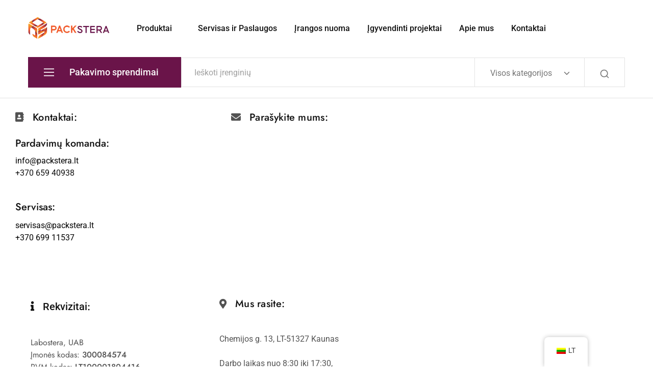

--- FILE ---
content_type: text/html; charset=UTF-8
request_url: https://packstera.lt/kontaktai/
body_size: 37769
content:
<!doctype html><html lang="lt-LT" prefix="og: https://ogp.me/ns#"><head><script data-no-optimize="1">var litespeed_docref=sessionStorage.getItem("litespeed_docref");litespeed_docref&&(Object.defineProperty(document,"referrer",{get:function(){return litespeed_docref}}),sessionStorage.removeItem("litespeed_docref"));</script> <meta charset="UTF-8"><meta name="viewport" content="width=device-width, initial-scale=1"><link rel="profile" href="https://gmpg.org/xfn/11">
 <script data-cfasync="false" data-pagespeed-no-defer>window.dataLayerPYS = window.dataLayerPYS || [];</script> <title>Kontaktai - Packstera</title><meta name="robots" content="follow, index, max-snippet:-1, max-video-preview:-1, max-image-preview:large"/><link rel="canonical" href="https://packstera.lt/kontaktai/" /><meta property="og:locale" content="lt_LT" /><meta property="og:type" content="article" /><meta property="og:title" content="Kontaktai - Packstera" /><meta property="og:description" content="Kontaktai: Pardavimų komanda: info@packstera.lt+370 659 40938 Servisas: servisas@packstera.lt+370 699 11537 Parašykite mums: Rekvizitai: Labostera, UABĮmonės kodas: 300084574PVM kodas: LT100001804416 Mus rasite: Chemijos g. 13, LT-51327 Kaunas Darbo laikas nuo 8:30 iki 17:30,Pirmadienis &#8211; Penktadienis." /><meta property="og:url" content="https://packstera.lt/kontaktai/" /><meta property="og:site_name" content="Pakavimo sprendimai" /><meta property="og:updated_time" content="2025-03-04T11:26:03+02:00" /><meta property="article:published_time" content="2020-10-13T06:47:01+03:00" /><meta property="article:modified_time" content="2025-03-04T11:26:03+02:00" /><meta name="twitter:card" content="summary_large_image" /><meta name="twitter:title" content="Kontaktai - Packstera" /><meta name="twitter:description" content="Kontaktai: Pardavimų komanda: info@packstera.lt+370 659 40938 Servisas: servisas@packstera.lt+370 699 11537 Parašykite mums: Rekvizitai: Labostera, UABĮmonės kodas: 300084574PVM kodas: LT100001804416 Mus rasite: Chemijos g. 13, LT-51327 Kaunas Darbo laikas nuo 8:30 iki 17:30,Pirmadienis &#8211; Penktadienis." /><meta name="twitter:label1" content="Time to read" /><meta name="twitter:data1" content="Less than a minute" /> <script type="application/ld+json" class="rank-math-schema">{"@context":"https://schema.org","@graph":[{"@type":"Organization","@id":"https://packstera.lt/#organization","name":"Packstera","url":"https://packstera.lt","logo":{"@type":"ImageObject","@id":"https://packstera.lt/#logo","url":"http://packstera.lt/wp-content/uploads/2023/04/packstera-logo-horizontal-300x90-NEW.png","contentUrl":"http://packstera.lt/wp-content/uploads/2023/04/packstera-logo-horizontal-300x90-NEW.png","caption":"Pakavimo sprendimai","inLanguage":"lt-LT","width":"300","height":"90"}},{"@type":"WebSite","@id":"https://packstera.lt/#website","url":"https://packstera.lt","name":"Pakavimo sprendimai","publisher":{"@id":"https://packstera.lt/#organization"},"inLanguage":"lt-LT"},{"@type":"ImageObject","@id":"https://packstera.lt/wp-content/uploads/2023/04/packstera-logo-horizontal-300x90-NEW.png","url":"https://packstera.lt/wp-content/uploads/2023/04/packstera-logo-horizontal-300x90-NEW.png","width":"300","height":"90","inLanguage":"lt-LT"},{"@type":"BreadcrumbList","@id":"https://packstera.lt/kontaktai/#breadcrumb","itemListElement":[{"@type":"ListItem","position":"1","item":{"@id":"http://packstera.lt","name":"Pradinis"}},{"@type":"ListItem","position":"2","item":{"@id":"https://packstera.lt/kontaktai/","name":"Kontaktai"}}]},{"@type":"WebPage","@id":"https://packstera.lt/kontaktai/#webpage","url":"https://packstera.lt/kontaktai/","name":"Kontaktai - Packstera","datePublished":"2020-10-13T06:47:01+03:00","dateModified":"2025-03-04T11:26:03+02:00","isPartOf":{"@id":"https://packstera.lt/#website"},"primaryImageOfPage":{"@id":"https://packstera.lt/wp-content/uploads/2023/04/packstera-logo-horizontal-300x90-NEW.png"},"inLanguage":"lt-LT","breadcrumb":{"@id":"https://packstera.lt/kontaktai/#breadcrumb"}},{"@type":"Person","@id":"https://packstera.lt/kontaktai/#author","name":"vytautas@labostera.lt","image":{"@type":"ImageObject","@id":"https://packstera.lt/wp-content/litespeed/avatar/b82754d05707ede795077fa96fd85da4.jpg?ver=1768376295","url":"https://packstera.lt/wp-content/litespeed/avatar/b82754d05707ede795077fa96fd85da4.jpg?ver=1768376295","caption":"vytautas@labostera.lt","inLanguage":"lt-LT"},"worksFor":{"@id":"https://packstera.lt/#organization"}},{"@type":"Article","headline":"Kontaktai - Packstera","datePublished":"2020-10-13T06:47:01+03:00","dateModified":"2025-03-04T11:26:03+02:00","author":{"@id":"https://packstera.lt/kontaktai/#author","name":"vytautas@labostera.lt"},"publisher":{"@id":"https://packstera.lt/#organization"},"description":"info@packstera.lt+370 659 40938","name":"Kontaktai - Packstera","@id":"https://packstera.lt/kontaktai/#richSnippet","isPartOf":{"@id":"https://packstera.lt/kontaktai/#webpage"},"image":{"@id":"https://packstera.lt/wp-content/uploads/2023/04/packstera-logo-horizontal-300x90-NEW.png"},"inLanguage":"lt-LT","mainEntityOfPage":{"@id":"https://packstera.lt/kontaktai/#webpage"}}]}</script>  <script type='application/javascript'  id='pys-version-script'>console.log('PixelYourSite Free version 11.1.5.2');</script> <link rel="alternate" title="oEmbed (JSON)" type="application/json+oembed" href="https://packstera.lt/wp-json/oembed/1.0/embed?url=https%3A%2F%2Fpackstera.lt%2Fkontaktai%2F" /><link rel="alternate" title="oEmbed (XML)" type="text/xml+oembed" href="https://packstera.lt/wp-json/oembed/1.0/embed?url=https%3A%2F%2Fpackstera.lt%2Fkontaktai%2F&#038;format=xml" /><style id='wp-img-auto-sizes-contain-inline-css' type='text/css'>img:is([sizes=auto i],[sizes^="auto," i]){contain-intrinsic-size:3000px 1500px}
/*# sourceURL=wp-img-auto-sizes-contain-inline-css */</style><link data-optimized="2" rel="stylesheet" href="https://packstera.lt/wp-content/litespeed/css/e4c93acb7239cc471509b8c000a7b225.css?ver=9b532" /><style id='classic-theme-styles-inline-css' type='text/css'>/*! This file is auto-generated */
.wp-block-button__link{color:#fff;background-color:#32373c;border-radius:9999px;box-shadow:none;text-decoration:none;padding:calc(.667em + 2px) calc(1.333em + 2px);font-size:1.125em}.wp-block-file__button{background:#32373c;color:#fff;text-decoration:none}
/*# sourceURL=/wp-includes/css/classic-themes.min.css */</style><style id='global-styles-inline-css' type='text/css'>:root{--wp--preset--aspect-ratio--square: 1;--wp--preset--aspect-ratio--4-3: 4/3;--wp--preset--aspect-ratio--3-4: 3/4;--wp--preset--aspect-ratio--3-2: 3/2;--wp--preset--aspect-ratio--2-3: 2/3;--wp--preset--aspect-ratio--16-9: 16/9;--wp--preset--aspect-ratio--9-16: 9/16;--wp--preset--color--black: #000000;--wp--preset--color--cyan-bluish-gray: #abb8c3;--wp--preset--color--white: #ffffff;--wp--preset--color--pale-pink: #f78da7;--wp--preset--color--vivid-red: #cf2e2e;--wp--preset--color--luminous-vivid-orange: #ff6900;--wp--preset--color--luminous-vivid-amber: #fcb900;--wp--preset--color--light-green-cyan: #7bdcb5;--wp--preset--color--vivid-green-cyan: #00d084;--wp--preset--color--pale-cyan-blue: #8ed1fc;--wp--preset--color--vivid-cyan-blue: #0693e3;--wp--preset--color--vivid-purple: #9b51e0;--wp--preset--gradient--vivid-cyan-blue-to-vivid-purple: linear-gradient(135deg,rgb(6,147,227) 0%,rgb(155,81,224) 100%);--wp--preset--gradient--light-green-cyan-to-vivid-green-cyan: linear-gradient(135deg,rgb(122,220,180) 0%,rgb(0,208,130) 100%);--wp--preset--gradient--luminous-vivid-amber-to-luminous-vivid-orange: linear-gradient(135deg,rgb(252,185,0) 0%,rgb(255,105,0) 100%);--wp--preset--gradient--luminous-vivid-orange-to-vivid-red: linear-gradient(135deg,rgb(255,105,0) 0%,rgb(207,46,46) 100%);--wp--preset--gradient--very-light-gray-to-cyan-bluish-gray: linear-gradient(135deg,rgb(238,238,238) 0%,rgb(169,184,195) 100%);--wp--preset--gradient--cool-to-warm-spectrum: linear-gradient(135deg,rgb(74,234,220) 0%,rgb(151,120,209) 20%,rgb(207,42,186) 40%,rgb(238,44,130) 60%,rgb(251,105,98) 80%,rgb(254,248,76) 100%);--wp--preset--gradient--blush-light-purple: linear-gradient(135deg,rgb(255,206,236) 0%,rgb(152,150,240) 100%);--wp--preset--gradient--blush-bordeaux: linear-gradient(135deg,rgb(254,205,165) 0%,rgb(254,45,45) 50%,rgb(107,0,62) 100%);--wp--preset--gradient--luminous-dusk: linear-gradient(135deg,rgb(255,203,112) 0%,rgb(199,81,192) 50%,rgb(65,88,208) 100%);--wp--preset--gradient--pale-ocean: linear-gradient(135deg,rgb(255,245,203) 0%,rgb(182,227,212) 50%,rgb(51,167,181) 100%);--wp--preset--gradient--electric-grass: linear-gradient(135deg,rgb(202,248,128) 0%,rgb(113,206,126) 100%);--wp--preset--gradient--midnight: linear-gradient(135deg,rgb(2,3,129) 0%,rgb(40,116,252) 100%);--wp--preset--font-size--small: 13px;--wp--preset--font-size--medium: 20px;--wp--preset--font-size--large: 36px;--wp--preset--font-size--x-large: 42px;--wp--preset--spacing--20: 0.44rem;--wp--preset--spacing--30: 0.67rem;--wp--preset--spacing--40: 1rem;--wp--preset--spacing--50: 1.5rem;--wp--preset--spacing--60: 2.25rem;--wp--preset--spacing--70: 3.38rem;--wp--preset--spacing--80: 5.06rem;--wp--preset--shadow--natural: 6px 6px 9px rgba(0, 0, 0, 0.2);--wp--preset--shadow--deep: 12px 12px 50px rgba(0, 0, 0, 0.4);--wp--preset--shadow--sharp: 6px 6px 0px rgba(0, 0, 0, 0.2);--wp--preset--shadow--outlined: 6px 6px 0px -3px rgb(255, 255, 255), 6px 6px rgb(0, 0, 0);--wp--preset--shadow--crisp: 6px 6px 0px rgb(0, 0, 0);}:where(.is-layout-flex){gap: 0.5em;}:where(.is-layout-grid){gap: 0.5em;}body .is-layout-flex{display: flex;}.is-layout-flex{flex-wrap: wrap;align-items: center;}.is-layout-flex > :is(*, div){margin: 0;}body .is-layout-grid{display: grid;}.is-layout-grid > :is(*, div){margin: 0;}:where(.wp-block-columns.is-layout-flex){gap: 2em;}:where(.wp-block-columns.is-layout-grid){gap: 2em;}:where(.wp-block-post-template.is-layout-flex){gap: 1.25em;}:where(.wp-block-post-template.is-layout-grid){gap: 1.25em;}.has-black-color{color: var(--wp--preset--color--black) !important;}.has-cyan-bluish-gray-color{color: var(--wp--preset--color--cyan-bluish-gray) !important;}.has-white-color{color: var(--wp--preset--color--white) !important;}.has-pale-pink-color{color: var(--wp--preset--color--pale-pink) !important;}.has-vivid-red-color{color: var(--wp--preset--color--vivid-red) !important;}.has-luminous-vivid-orange-color{color: var(--wp--preset--color--luminous-vivid-orange) !important;}.has-luminous-vivid-amber-color{color: var(--wp--preset--color--luminous-vivid-amber) !important;}.has-light-green-cyan-color{color: var(--wp--preset--color--light-green-cyan) !important;}.has-vivid-green-cyan-color{color: var(--wp--preset--color--vivid-green-cyan) !important;}.has-pale-cyan-blue-color{color: var(--wp--preset--color--pale-cyan-blue) !important;}.has-vivid-cyan-blue-color{color: var(--wp--preset--color--vivid-cyan-blue) !important;}.has-vivid-purple-color{color: var(--wp--preset--color--vivid-purple) !important;}.has-black-background-color{background-color: var(--wp--preset--color--black) !important;}.has-cyan-bluish-gray-background-color{background-color: var(--wp--preset--color--cyan-bluish-gray) !important;}.has-white-background-color{background-color: var(--wp--preset--color--white) !important;}.has-pale-pink-background-color{background-color: var(--wp--preset--color--pale-pink) !important;}.has-vivid-red-background-color{background-color: var(--wp--preset--color--vivid-red) !important;}.has-luminous-vivid-orange-background-color{background-color: var(--wp--preset--color--luminous-vivid-orange) !important;}.has-luminous-vivid-amber-background-color{background-color: var(--wp--preset--color--luminous-vivid-amber) !important;}.has-light-green-cyan-background-color{background-color: var(--wp--preset--color--light-green-cyan) !important;}.has-vivid-green-cyan-background-color{background-color: var(--wp--preset--color--vivid-green-cyan) !important;}.has-pale-cyan-blue-background-color{background-color: var(--wp--preset--color--pale-cyan-blue) !important;}.has-vivid-cyan-blue-background-color{background-color: var(--wp--preset--color--vivid-cyan-blue) !important;}.has-vivid-purple-background-color{background-color: var(--wp--preset--color--vivid-purple) !important;}.has-black-border-color{border-color: var(--wp--preset--color--black) !important;}.has-cyan-bluish-gray-border-color{border-color: var(--wp--preset--color--cyan-bluish-gray) !important;}.has-white-border-color{border-color: var(--wp--preset--color--white) !important;}.has-pale-pink-border-color{border-color: var(--wp--preset--color--pale-pink) !important;}.has-vivid-red-border-color{border-color: var(--wp--preset--color--vivid-red) !important;}.has-luminous-vivid-orange-border-color{border-color: var(--wp--preset--color--luminous-vivid-orange) !important;}.has-luminous-vivid-amber-border-color{border-color: var(--wp--preset--color--luminous-vivid-amber) !important;}.has-light-green-cyan-border-color{border-color: var(--wp--preset--color--light-green-cyan) !important;}.has-vivid-green-cyan-border-color{border-color: var(--wp--preset--color--vivid-green-cyan) !important;}.has-pale-cyan-blue-border-color{border-color: var(--wp--preset--color--pale-cyan-blue) !important;}.has-vivid-cyan-blue-border-color{border-color: var(--wp--preset--color--vivid-cyan-blue) !important;}.has-vivid-purple-border-color{border-color: var(--wp--preset--color--vivid-purple) !important;}.has-vivid-cyan-blue-to-vivid-purple-gradient-background{background: var(--wp--preset--gradient--vivid-cyan-blue-to-vivid-purple) !important;}.has-light-green-cyan-to-vivid-green-cyan-gradient-background{background: var(--wp--preset--gradient--light-green-cyan-to-vivid-green-cyan) !important;}.has-luminous-vivid-amber-to-luminous-vivid-orange-gradient-background{background: var(--wp--preset--gradient--luminous-vivid-amber-to-luminous-vivid-orange) !important;}.has-luminous-vivid-orange-to-vivid-red-gradient-background{background: var(--wp--preset--gradient--luminous-vivid-orange-to-vivid-red) !important;}.has-very-light-gray-to-cyan-bluish-gray-gradient-background{background: var(--wp--preset--gradient--very-light-gray-to-cyan-bluish-gray) !important;}.has-cool-to-warm-spectrum-gradient-background{background: var(--wp--preset--gradient--cool-to-warm-spectrum) !important;}.has-blush-light-purple-gradient-background{background: var(--wp--preset--gradient--blush-light-purple) !important;}.has-blush-bordeaux-gradient-background{background: var(--wp--preset--gradient--blush-bordeaux) !important;}.has-luminous-dusk-gradient-background{background: var(--wp--preset--gradient--luminous-dusk) !important;}.has-pale-ocean-gradient-background{background: var(--wp--preset--gradient--pale-ocean) !important;}.has-electric-grass-gradient-background{background: var(--wp--preset--gradient--electric-grass) !important;}.has-midnight-gradient-background{background: var(--wp--preset--gradient--midnight) !important;}.has-small-font-size{font-size: var(--wp--preset--font-size--small) !important;}.has-medium-font-size{font-size: var(--wp--preset--font-size--medium) !important;}.has-large-font-size{font-size: var(--wp--preset--font-size--large) !important;}.has-x-large-font-size{font-size: var(--wp--preset--font-size--x-large) !important;}
:where(.wp-block-post-template.is-layout-flex){gap: 1.25em;}:where(.wp-block-post-template.is-layout-grid){gap: 1.25em;}
:where(.wp-block-term-template.is-layout-flex){gap: 1.25em;}:where(.wp-block-term-template.is-layout-grid){gap: 1.25em;}
:where(.wp-block-columns.is-layout-flex){gap: 2em;}:where(.wp-block-columns.is-layout-grid){gap: 2em;}
:root :where(.wp-block-pullquote){font-size: 1.5em;line-height: 1.6;}
/*# sourceURL=global-styles-inline-css */</style><style id='woocommerce-inline-inline-css' type='text/css'>.woocommerce form .form-row .required { visibility: visible; }
/*# sourceURL=woocommerce-inline-inline-css */</style><style id='razzi-inline-css' type='text/css'>.topbar { --rz-color-dark:#ffffff ;--rz-icon-color: #ffffff }.topbar { --rz-color-primary: #ffffff }.topbar { --rz-color-hover-primary: #ffffff }.topbar { background-color: #1f1f1f }.topbar .primary-navigation { --rz-color-dark:#a0a0a0 ;--rz-icon-color: #a0a0a0 ;--rz-header-color-dark: #a0a0a0 ; }.topbar .primary-navigation { --rz-color-hover-primary: #ffffff }.site-header .logo .logo-image { width: 238px;height: 71px; }#site-header .header-main { height: 112px; }.header-mobile { height: 98px; }.header-department__height .department-content .nav-menu { max-height: 441px; }.header-department { --rz-header-background-color-dark: #6a1449 }.header-department { --rz-header-color-light: #ffffff }@media (min-width: 767px) {#campaign-bar { height: 50px;}}.header-sticky.woocommerce-cart .cart-collaterals { top: 140px; }.header-sticky.woocommerce-cart.admin-bar .cart-collaterals { top: 172px; }.header-sticky.single-product div.product.layout-v5 .entry-summary { top: 120px; }.header-sticky.single-product.admin-bar div.product.layout-v5 .entry-summary { top: 152px; }.razzi-boxed-layout  {}#page-header.page-header--layout-1 .page-header__title { padding-top: 50px; }#page-header.page-header--layout-2 { padding-top: 50px; }#page-header.page-header--layout-1 .page-header__title { padding-bottom: 50px; }#page-header.page-header--layout-2 { padding-bottom: 50px; }.footer-branding .logo-image {  }.site-footer { background-image: url(http://packstera.lt/wp-content/uploads/2023/04/footer_bg_purple.jpg); }.footer-newsletter { --rz-footer-newsletter-top-spacing: 110px }.footer-newsletter { --rz-footer-newsletter-bottom-spacing: 41px }.footer-extra { --rz-footer-extra-top-spacing: 105px }.footer-extra { --rz-footer-extra-bottom-spacing: 112px }.footer-widgets { --rz-footer-widget-top-spacing: 64px }.footer-widgets { --rz-footer-widget-bottom-spacing: 64px }.footer-links { --rz-footer-links-top-spacing: 64px }.footer-links { --rz-footer-links-bottom-spacing: 64px }.footer-main { --rz-footer-main-top-spacing: 22px }.footer-main { --rz-footer-main-bottom-spacing: 22px }body {--rz-color-primary:#f15c2c;--rz-color-hover-primary:#f15c2c; --rz-background-color-primary:#f15c2c;--rz-border-color-primary:#f15c2c}body{--rz-font-family-primary: -apple-system, BlinkMacSystemFont, "Segoe UI", Roboto, Oxygen-Sans, Ubuntu, Cantarell, "Helvetica Neue", sans-serif;}.page-header__title{font-family: -apple-system, BlinkMacSystemFont, "Segoe UI", Roboto, Oxygen-Sans, Ubuntu, Cantarell, "Helvetica Neue", sans-serif;}.blog .page-header__title{line-height: 1.5;}@media (max-width: 767px){.site-header .mobile-logo .logo-image {  }.menu-mobile-panel-content .mobile-logo .logo-image {  } }@media (max-width: 767px){ }@media (max-width: 767px){ }
/*# sourceURL=razzi-inline-css */</style> <script type="text/template" id="tmpl-variation-template"><div class="woocommerce-variation-description">{{{ data.variation.variation_description }}}</div>
	<div class="woocommerce-variation-price">{{{ data.variation.price_html }}}</div>
	<div class="woocommerce-variation-availability">{{{ data.variation.availability_html }}}</div></script> <script type="text/template" id="tmpl-unavailable-variation-template"><p role="alert">Deja, šis produktas neprieinamas. Pasirinkite kitokią kombinaciją.</p></script> <script id="jquery-core-js-extra" type="litespeed/javascript">var pysFacebookRest={"restApiUrl":"https://packstera.lt/wp-json/pys-facebook/v1/event","debug":""}</script> <script type="litespeed/javascript" data-src="https://packstera.lt/wp-includes/js/jquery/jquery.min.js" id="jquery-core-js"></script> <script id="wc-add-to-cart-js-extra" type="litespeed/javascript">var wc_add_to_cart_params={"ajax_url":"/wp-admin/admin-ajax.php","wc_ajax_url":"/?wc-ajax=%%endpoint%%","i18n_view_cart":"Per\u017ei\u016br\u0117ti krep\u0161el\u012f","cart_url":"https://packstera.lt","is_cart":"","cart_redirect_after_add":"no"}</script> <script id="woocommerce-js-extra" type="litespeed/javascript">var woocommerce_params={"ajax_url":"/wp-admin/admin-ajax.php","wc_ajax_url":"/?wc-ajax=%%endpoint%%","i18n_password_show":"Rodyti slapta\u017eod\u012f","i18n_password_hide":"Sl\u0117pti slapta\u017eod\u012f"}</script> <script id="wp-util-js-extra" type="litespeed/javascript">var _wpUtilSettings={"ajax":{"url":"/wp-admin/admin-ajax.php"}}</script> <script id="pys-js-extra" type="litespeed/javascript">var pysOptions={"staticEvents":{"facebook":{"init_event":[{"delay":0,"type":"static","ajaxFire":!1,"name":"PageView","pixelIds":["652144439902172"],"eventID":"72372047-24e2-4c27-96fd-d8ae5853487e","params":{"page_title":"Kontaktai","post_type":"page","post_id":584,"plugin":"PixelYourSite","user_role":"guest","event_url":"packstera.lt/kontaktai/"},"e_id":"init_event","ids":[],"hasTimeWindow":!1,"timeWindow":0,"woo_order":"","edd_order":""}]}},"dynamicEvents":[],"triggerEvents":[],"triggerEventTypes":[],"facebook":{"pixelIds":["652144439902172"],"advancedMatching":[],"advancedMatchingEnabled":!0,"removeMetadata":!1,"wooVariableAsSimple":!1,"serverApiEnabled":!0,"wooCRSendFromServer":!1,"send_external_id":null,"enabled_medical":!1,"do_not_track_medical_param":["event_url","post_title","page_title","landing_page","content_name","categories","category_name","tags"],"meta_ldu":!1},"ga":{"trackingIds":["G-EJWMZHJL6N"],"commentEventEnabled":!0,"downloadEnabled":!0,"formEventEnabled":!0,"crossDomainEnabled":!1,"crossDomainAcceptIncoming":!1,"crossDomainDomains":[],"isDebugEnabled":[],"serverContainerUrls":{"G-EJWMZHJL6N":{"enable_server_container":"","server_container_url":"","transport_url":""}},"additionalConfig":{"G-EJWMZHJL6N":{"first_party_collection":!0}},"disableAdvertisingFeatures":!1,"disableAdvertisingPersonalization":!1,"wooVariableAsSimple":!0,"custom_page_view_event":!1},"debug":"","siteUrl":"https://packstera.lt","ajaxUrl":"https://packstera.lt/wp-admin/admin-ajax.php","ajax_event":"10c62dc91f","enable_remove_download_url_param":"1","cookie_duration":"7","last_visit_duration":"60","enable_success_send_form":"","ajaxForServerEvent":"1","ajaxForServerStaticEvent":"1","useSendBeacon":"1","send_external_id":"1","external_id_expire":"180","track_cookie_for_subdomains":"1","google_consent_mode":"1","gdpr":{"ajax_enabled":!1,"all_disabled_by_api":!1,"facebook_disabled_by_api":!1,"analytics_disabled_by_api":!1,"google_ads_disabled_by_api":!1,"pinterest_disabled_by_api":!1,"bing_disabled_by_api":!1,"reddit_disabled_by_api":!1,"externalID_disabled_by_api":!1,"facebook_prior_consent_enabled":!0,"analytics_prior_consent_enabled":!0,"google_ads_prior_consent_enabled":null,"pinterest_prior_consent_enabled":!0,"bing_prior_consent_enabled":!0,"cookiebot_integration_enabled":!1,"cookiebot_facebook_consent_category":"marketing","cookiebot_analytics_consent_category":"statistics","cookiebot_tiktok_consent_category":"marketing","cookiebot_google_ads_consent_category":"marketing","cookiebot_pinterest_consent_category":"marketing","cookiebot_bing_consent_category":"marketing","consent_magic_integration_enabled":!1,"real_cookie_banner_integration_enabled":!1,"cookie_notice_integration_enabled":!1,"cookie_law_info_integration_enabled":!1,"analytics_storage":{"enabled":!0,"value":"granted","filter":!1},"ad_storage":{"enabled":!0,"value":"granted","filter":!1},"ad_user_data":{"enabled":!0,"value":"granted","filter":!1},"ad_personalization":{"enabled":!0,"value":"granted","filter":!1}},"cookie":{"disabled_all_cookie":!1,"disabled_start_session_cookie":!1,"disabled_advanced_form_data_cookie":!1,"disabled_landing_page_cookie":!1,"disabled_first_visit_cookie":!1,"disabled_trafficsource_cookie":!1,"disabled_utmTerms_cookie":!1,"disabled_utmId_cookie":!1},"tracking_analytics":{"TrafficSource":"www.bing.com","TrafficLanding":"undefined","TrafficUtms":[],"TrafficUtmsId":[]},"GATags":{"ga_datalayer_type":"default","ga_datalayer_name":"dataLayerPYS"},"woo":{"enabled":!0,"enabled_save_data_to_orders":!0,"addToCartOnButtonEnabled":!0,"addToCartOnButtonValueEnabled":!0,"addToCartOnButtonValueOption":"price","singleProductId":null,"removeFromCartSelector":"form.woocommerce-cart-form .remove","addToCartCatchMethod":"add_cart_hook","is_order_received_page":!1,"containOrderId":!1},"edd":{"enabled":!1},"cache_bypass":"1768826952"}</script> <script id="wc-add-to-cart-variation-js-extra" type="litespeed/javascript">var wc_add_to_cart_variation_params={"wc_ajax_url":"/?wc-ajax=%%endpoint%%","i18n_no_matching_variations_text":"Deja, J\u016bs\u0173 u\u017eklausos neatitiko jokie produktai. Pasirinkite kitoki\u0105 kombinacij\u0105.","i18n_make_a_selection_text":"Pasirinkite produkto savybes prie\u0161 prid\u0117dami \u0161\u012f produkt\u0105 \u012f savo krep\u0161el\u012f.","i18n_unavailable_text":"Deja, \u0161is produktas neprieinamas. Pasirinkite kitoki\u0105 kombinacij\u0105.","i18n_reset_alert_text":"J\u016bs\u0173 pasirinkimas buvo nustatytas i\u0161 naujo. Prie\u0161 \u012ftraukdami \u0161i\u0105 prek\u0119 \u012f krep\u0161el\u012f, pasirinkite kai kurias produkto parinktis."}</script> <script id="wc-cart-fragments-js-extra" type="litespeed/javascript">var wc_cart_fragments_params={"ajax_url":"/wp-admin/admin-ajax.php","wc_ajax_url":"/?wc-ajax=%%endpoint%%","cart_hash_key":"wc_cart_hash_776cc62b954ae2c2ec9a2262a4393ce3","fragment_name":"wc_fragments_776cc62b954ae2c2ec9a2262a4393ce3","request_timeout":"5000"}</script> <link rel="https://api.w.org/" href="https://packstera.lt/wp-json/" /><link rel="alternate" title="JSON" type="application/json" href="https://packstera.lt/wp-json/wp/v2/pages/584" /><meta name="generator" content="WordPress 6.9" /><link rel='shortlink' href='https://packstera.lt/?p=584' /><link rel="alternate" hreflang="lt-LT" href="https://packstera.lt/kontaktai/"/><link rel="alternate" hreflang="en-GB" href="https://packstera.lt/en/contacts-2/"/><link rel="alternate" hreflang="ru-RU" href="https://packstera.lt/ru/%d0%ba%d0%be%d0%bd%d1%82%d0%b0%d0%ba%d1%82%d1%8b/"/><link rel="alternate" hreflang="lv" href="https://packstera.lt/lv/kontaktpersonas/"/><link rel="alternate" hreflang="lt" href="https://packstera.lt/kontaktai/"/><link rel="alternate" hreflang="en" href="https://packstera.lt/en/contacts-2/"/><link rel="alternate" hreflang="ru" href="https://packstera.lt/ru/%d0%ba%d0%be%d0%bd%d1%82%d0%b0%d0%ba%d1%82%d1%8b/"/><style>.cmplz-hidden {
					display: none !important;
				}</style><link rel="llms-sitemap" href="https://packstera.lt/llms.txt" />
<noscript><style>.woocommerce-product-gallery{ opacity: 1 !important; }</style></noscript><meta name="generator" content="Elementor 3.34.1; features: additional_custom_breakpoints; settings: css_print_method-external, google_font-enabled, font_display-swap"><style>.e-con.e-parent:nth-of-type(n+4):not(.e-lazyloaded):not(.e-no-lazyload),
				.e-con.e-parent:nth-of-type(n+4):not(.e-lazyloaded):not(.e-no-lazyload) * {
					background-image: none !important;
				}
				@media screen and (max-height: 1024px) {
					.e-con.e-parent:nth-of-type(n+3):not(.e-lazyloaded):not(.e-no-lazyload),
					.e-con.e-parent:nth-of-type(n+3):not(.e-lazyloaded):not(.e-no-lazyload) * {
						background-image: none !important;
					}
				}
				@media screen and (max-height: 640px) {
					.e-con.e-parent:nth-of-type(n+2):not(.e-lazyloaded):not(.e-no-lazyload),
					.e-con.e-parent:nth-of-type(n+2):not(.e-lazyloaded):not(.e-no-lazyload) * {
						background-image: none !important;
					}
				}</style><link rel="icon" href="https://packstera.lt/wp-content/uploads/2023/04/favicon-117x117.png" sizes="32x32" /><link rel="icon" href="https://packstera.lt/wp-content/uploads/2023/04/favicon-300x300.png" sizes="192x192" /><link rel="apple-touch-icon" href="https://packstera.lt/wp-content/uploads/2023/04/favicon-300x300.png" /><meta name="msapplication-TileImage" content="https://packstera.lt/wp-content/uploads/2023/04/favicon-300x300.png" /><style type="text/css" id="wp-custom-css">ul.products li.product .product-thumbnail .woocommerce-loop-product__link {display:block}
.post-wrapper .post-thumbnail {
    display: none;
}
.entry-meta {
    display: none;
}

/* VIENODAS PRODUKTU AUKŠTIS */
ul.products li.product img {
background-color: #ffffff; /* SPALVA UŽPILDOMO FONO */
object-fit: contain;
width: 300px;
height: 300px;
}

/* suvienodint stulpelius */
.product {
  display: flex;
  flex-direction: column;
  justify-content: space-between;
  height: 100%;
}

/* Fix the height of the title */
.woocommerce-loop-product__title {
  min-height: 3em; /* Adjust to fit the tallest expected title */
  line-height: 1.5em; /* Space between lines */
  overflow: hidden; /* Hide extra text if it overflows */
  text-overflow: ellipsis; /* Add ellipsis if too long */
  display: -webkit-box;
  -webkit-line-clamp: 2; /* Limit to 2 lines */
  -webkit-box-orient: vertical;
}
.main-navigation li.menu-item-12232 .menu-item-mega:nth-child(2) > .dropdown-toggle {
    opacity: 0;
}
.single-product div.product .entry-summary .price {
    display: none;
}
ul.products.product-loop-layout-8 li.product .price {
    display: none;
}
add_filter( 'woocommerce_is_purchasable', '__return_false' );
body {
  font-family: 'Tahoma', sans-serif !important;
}
.mobile-menu-toggle.hamburger-menu {
  position: relative;
  width: 70px;
  height: 70px;
  background-color: transparent; 
  border: none;
  cursor: pointer;
  display: flex;
  align-items: center;
  justify-content: center;
}

.b24-form .b24-form-sign-abuse-link {
    display: none;
!important;
}
.b24-form .b24-form-sign-abuse-help{
    display: none;
!important;
}
.b24-form .b24-form-sign{
    display: none;
!important;
}
.woocommerce-Price-amount.amount {
    display: none !important;
}
.single-product .single_add_to_cart_button.button.alt.disabled.wc-variation-selection-needed, 
.single-product .single_add_to_cart_button.button.alt:not(.disabled):not(.wc-variation-selection-needed),
.single-product .quantity {
    display: none !important;
}
.razzi-products-carousel {
    display: block !important; /* or flex, grid, etc., depending on the layout */
    visibility: visible !important;
}
/* Give logo area more space */
.header-left-items.has-logo {
    flex: 0 0 200px; /* Increase value if needed */
    max-width: 200px;
}

.header-left-items.has-logo img {
    width: 100%;
    height: auto;
    object-fit: contain;
}
/* Give logo area space and preserve original logo size */
.header-left-items.has-logo {
    flex: 0 0 auto; /* Let it size naturally based on content */
    margin-right: 30px; /* Space between logo and menu */
    display: flex;
    align-items: center;
}

.header-left-items.has-logo img {
    height: auto;
    max-height: 90px; /* Optional: Limit height to fit nicely */
    width: auto; /* Let it scale naturally */
    object-fit: contain;
}</style><style id="kirki-inline-styles">/* cyrillic */
@font-face {
  font-family: 'Jost';
  font-style: normal;
  font-weight: 600;
  font-display: swap;
  src: url(https://packstera.lt/wp-content/fonts/jost/92zPtBhPNqw79Ij1E865zBUv7mx9IjVFNIg8mg.woff2) format('woff2');
  unicode-range: U+0301, U+0400-045F, U+0490-0491, U+04B0-04B1, U+2116;
}
/* latin-ext */
@font-face {
  font-family: 'Jost';
  font-style: normal;
  font-weight: 600;
  font-display: swap;
  src: url(https://packstera.lt/wp-content/fonts/jost/92zPtBhPNqw79Ij1E865zBUv7mx9IjVPNIg8mg.woff2) format('woff2');
  unicode-range: U+0100-02BA, U+02BD-02C5, U+02C7-02CC, U+02CE-02D7, U+02DD-02FF, U+0304, U+0308, U+0329, U+1D00-1DBF, U+1E00-1E9F, U+1EF2-1EFF, U+2020, U+20A0-20AB, U+20AD-20C0, U+2113, U+2C60-2C7F, U+A720-A7FF;
}
/* latin */
@font-face {
  font-family: 'Jost';
  font-style: normal;
  font-weight: 600;
  font-display: swap;
  src: url(https://packstera.lt/wp-content/fonts/jost/92zPtBhPNqw79Ij1E865zBUv7mx9IjVBNIg.woff2) format('woff2');
  unicode-range: U+0000-00FF, U+0131, U+0152-0153, U+02BB-02BC, U+02C6, U+02DA, U+02DC, U+0304, U+0308, U+0329, U+2000-206F, U+20AC, U+2122, U+2191, U+2193, U+2212, U+2215, U+FEFF, U+FFFD;
}/* cyrillic */
@font-face {
  font-family: 'Jost';
  font-style: normal;
  font-weight: 600;
  font-display: swap;
  src: url(https://packstera.lt/wp-content/fonts/jost/92zPtBhPNqw79Ij1E865zBUv7mx9IjVFNIg8mg.woff2) format('woff2');
  unicode-range: U+0301, U+0400-045F, U+0490-0491, U+04B0-04B1, U+2116;
}
/* latin-ext */
@font-face {
  font-family: 'Jost';
  font-style: normal;
  font-weight: 600;
  font-display: swap;
  src: url(https://packstera.lt/wp-content/fonts/jost/92zPtBhPNqw79Ij1E865zBUv7mx9IjVPNIg8mg.woff2) format('woff2');
  unicode-range: U+0100-02BA, U+02BD-02C5, U+02C7-02CC, U+02CE-02D7, U+02DD-02FF, U+0304, U+0308, U+0329, U+1D00-1DBF, U+1E00-1E9F, U+1EF2-1EFF, U+2020, U+20A0-20AB, U+20AD-20C0, U+2113, U+2C60-2C7F, U+A720-A7FF;
}
/* latin */
@font-face {
  font-family: 'Jost';
  font-style: normal;
  font-weight: 600;
  font-display: swap;
  src: url(https://packstera.lt/wp-content/fonts/jost/92zPtBhPNqw79Ij1E865zBUv7mx9IjVBNIg.woff2) format('woff2');
  unicode-range: U+0000-00FF, U+0131, U+0152-0153, U+02BB-02BC, U+02C6, U+02DA, U+02DC, U+0304, U+0308, U+0329, U+2000-206F, U+20AC, U+2122, U+2191, U+2193, U+2212, U+2215, U+FEFF, U+FFFD;
}/* cyrillic */
@font-face {
  font-family: 'Jost';
  font-style: normal;
  font-weight: 600;
  font-display: swap;
  src: url(https://packstera.lt/wp-content/fonts/jost/92zPtBhPNqw79Ij1E865zBUv7mx9IjVFNIg8mg.woff2) format('woff2');
  unicode-range: U+0301, U+0400-045F, U+0490-0491, U+04B0-04B1, U+2116;
}
/* latin-ext */
@font-face {
  font-family: 'Jost';
  font-style: normal;
  font-weight: 600;
  font-display: swap;
  src: url(https://packstera.lt/wp-content/fonts/jost/92zPtBhPNqw79Ij1E865zBUv7mx9IjVPNIg8mg.woff2) format('woff2');
  unicode-range: U+0100-02BA, U+02BD-02C5, U+02C7-02CC, U+02CE-02D7, U+02DD-02FF, U+0304, U+0308, U+0329, U+1D00-1DBF, U+1E00-1E9F, U+1EF2-1EFF, U+2020, U+20A0-20AB, U+20AD-20C0, U+2113, U+2C60-2C7F, U+A720-A7FF;
}
/* latin */
@font-face {
  font-family: 'Jost';
  font-style: normal;
  font-weight: 600;
  font-display: swap;
  src: url(https://packstera.lt/wp-content/fonts/jost/92zPtBhPNqw79Ij1E865zBUv7mx9IjVBNIg.woff2) format('woff2');
  unicode-range: U+0000-00FF, U+0131, U+0152-0153, U+02BB-02BC, U+02C6, U+02DA, U+02DC, U+0304, U+0308, U+0329, U+2000-206F, U+20AC, U+2122, U+2191, U+2193, U+2212, U+2215, U+FEFF, U+FFFD;
}</style></head><body class="wp-singular page-template-default page page-id-584 wp-embed-responsive wp-theme-razzi theme-razzi woocommerce-no-js translatepress-lt_LT full-content header-default header-v4 header-sticky woocommerce-active product-qty-number razzi-product-card-solid elementor-default elementor-kit-14560 elementor-page elementor-page-584"><div id="page" class="site"><div id="site-header-minimized"></div><header id="site-header" class="site-header header-bottom-no-sticky site-header__border"><div class="header-main header-contents hidden-xs hidden-sm has-center menu-center" ><div class="razzi-header-container container"><div class="header-left-items header-items  has-logo"><div class="site-branding">
<a href="https://packstera.lt/" class="logo ">
<img data-lazyloaded="1" src="[data-uri]" width="300" height="90" data-src="http://packstera.lt/wp-content/uploads/2023/04/packstera-logo-horizontal-300x90-NEW.png" alt="Packstera"
class="logo-dark logo-image">
</a><p class="site-title">
Packstera</p><p class="site-description">Pakavimo sprendimai ir įranga</p></div></div><div class="header-center-items header-items  has-menu has-logo"><nav id="primary-menu" class="main-navigation primary-navigation has-arrow"><ul id="menu-main-menu" class="nav-menu click-item"><li class="menu-item menu-item-type-post_type menu-item-object-page menu-item-has-children menu-item-9685 dropdown is-mega-menu has-background has-width align-left"><a href="https://packstera.lt/produktai/" class="dropdown-toggle" role="button" data-toggle="dropdown" aria-haspopup="true" aria-expanded="false">Produktai</a><ul
style="background-image: url(); background-position:left top ; background-repeat:no-repeat; background-attachment:scroll; width:1150px" class="dropdown-submenu"><li
class="mega-menu-content row-flex"><div class="menu-item-mega mr-col col-flex col-flex-md-3">
<a  href="https://packstera.lt/c/produkto-pirminio-ipakavimo-irenginiai/" class="dropdown-toggle" role="button" data-toggle="dropdown" aria-haspopup="true" aria-expanded="false">Pirminio įpakavimo įrenginiai</a><ul class="sub-menu check"><li class="menu-item menu-item-type-taxonomy menu-item-object-product_cat menu-item-13196"><a href="https://packstera.lt/c/produkto-pirminio-ipakavimo-irenginiai/pakavimo-i-termo-plevele-irenginiai/">Pakavimo į termo plėvelę įrenginiai</a></li><li class="menu-item menu-item-type-taxonomy menu-item-object-product_cat menu-item-13197"><a href="https://packstera.lt/c/produkto-pirminio-ipakavimo-irenginiai/horizontalaus-pakavimo-irenginiai/">Horizontalaus pakavimo įrenginiai</a></li><li class="menu-item menu-item-type-taxonomy menu-item-object-product_cat menu-item-13198"><a href="https://packstera.lt/c/produkto-pirminio-ipakavimo-irenginiai/indeliu-uzlydymo-irenginiai/">Indelių užlydymo įrenginiai</a></li><li class="menu-item menu-item-type-taxonomy menu-item-object-product_cat menu-item-13193"><a href="https://packstera.lt/c/produkto-pirminio-ipakavimo-irenginiai/termo-formavimo-irenginiai/">Termo formavimo įrenginiai</a></li><li class="menu-item menu-item-type-taxonomy menu-item-object-product_cat menu-item-13194"><a href="https://packstera.lt/c/produkto-pirminio-ipakavimo-irenginiai/vakuuminio-pakavimo-irenginiai/">Vakuuminio pakavimo įrenginiai</a></li><li class="menu-item menu-item-type-taxonomy menu-item-object-product_cat menu-item-13195"><a href="https://packstera.lt/c/produkto-pirminio-ipakavimo-irenginiai/vertikalaus-pakavimo-irenginiai/">Vertikalaus pakavimo įrenginiai</a></li><li class="menu-item menu-item-type-taxonomy menu-item-object-product_cat menu-item-16867"><a href="https://packstera.lt/c/produkto-pirminio-ipakavimo-irenginiai/gaminiu-sverimo-irenginiai/">Gaminių svėrimo įrenginiai</a></li></ul></div><div class="menu-item-mega mr-col col-flex col-flex-md-3">
<a  href="https://packstera.lt/c/irenginiai-gaminiu-transportavimui-ir-logistikai/" class="dropdown-toggle" role="button" data-toggle="dropdown" aria-haspopup="true" aria-expanded="false">Įrenginiai gaminių transportavimui</a><ul class="sub-menu check"><li class="menu-item menu-item-type-taxonomy menu-item-object-product_cat menu-item-13217"><a href="https://packstera.lt/c/irenginiai-gaminiu-transportavimui-ir-logistikai/konvejeriai/">Konvėjeriai</a></li><li class="menu-item menu-item-type-taxonomy menu-item-object-product_cat menu-item-14173"><a href="https://packstera.lt/c/irenginiai-gaminiu-transportavimui-ir-logistikai/vakuumines-kelimo-sistemos/">Vakuuminės kėlimo sistemos</a></li></ul></div><div class="menu-item-mega mr-col col-flex col-flex-md-3">
<a  href="https://packstera.lt/c/pakavimo-transportavimui-irenginiai/" class="dropdown-toggle" role="button" data-toggle="dropdown" aria-haspopup="true" aria-expanded="false">Pakavimo transportavimui įrenginiai</a><ul class="sub-menu check"><li class="menu-item menu-item-type-taxonomy menu-item-object-product_cat menu-item-16866"><a href="https://packstera.lt/c/pakavimo-transportavimui-irenginiai/kartonavimo-irenginiai/">Kartonavimo įrenginiai</a></li><li class="menu-item menu-item-type-taxonomy menu-item-object-product_cat menu-item-13208"><a href="https://packstera.lt/c/pakavimo-transportavimui-irenginiai/aprisimo-irenginiai-juosianciomis-etiketemis/">Aprišimo etiketėmis įrenginiai</a></li><li class="menu-item menu-item-type-taxonomy menu-item-object-product_cat menu-item-13209"><a href="https://packstera.lt/c/pakavimo-transportavimui-irenginiai/horizontalaus-apvyniojimo-irenginiai/">Horizontalaus apvyniojimo įrenginiai</a></li><li class="menu-item menu-item-type-taxonomy menu-item-object-product_cat menu-item-13205"><a href="https://packstera.lt/c/pakavimo-transportavimui-irenginiai/aprisimo-pp-pet-pla-juostomis-irenginiai/">Aprišimo PP/PET/PLA juostomis įrenginiai</a></li><li class="menu-item menu-item-type-taxonomy menu-item-object-product_cat menu-item-13206"><a href="https://packstera.lt/c/pakavimo-transportavimui-irenginiai/paleciu-apvyniojiomo-strech-plevele-irenginiai/">Palečių apvyniojiomo įrenginiai</a></li><li class="menu-item menu-item-type-taxonomy menu-item-object-product_cat menu-item-17456"><a href="https://packstera.lt/c/pakavimo-transportavimui-irenginiai/paleciu-aptraukimo-irenginiai/">Palečių aptraukimo įrenginiai</a></li><li class="menu-item menu-item-type-taxonomy menu-item-object-product_cat menu-item-15611"><a href="https://packstera.lt/c/pakavimo-transportavimui-irenginiai/deziu-apvyniojimo-irenginiai/">Dėžių apvyniojimo įrenginiai</a></li><li class="menu-item menu-item-type-taxonomy menu-item-object-product_cat menu-item-16938"><a href="https://packstera.lt/c/pakavimo-transportavimui-irenginiai/paletavimo-irenginiai/">Paletavimo įrenginiai</a></li><li class="menu-item menu-item-type-taxonomy menu-item-object-product_cat menu-item-17455"><a href="https://packstera.lt/c/pakavimo-transportavimui-irenginiai/kartonavimo-irenginiai/">Kartonavimo įrenginiai</a></li></ul></div><div class="menu-item-mega mr-col col-flex col-flex-md-3">
<a  href="https://packstera.lt/c/deziu-formavimo-irenginiai/" class="dropdown-toggle" role="button" data-toggle="dropdown" aria-haspopup="true" aria-expanded="false">Dėžių formavimo įrenginiai</a><ul class="sub-menu check"><li class="menu-item menu-item-type-taxonomy menu-item-object-product_cat menu-item-13200"><a href="https://packstera.lt/c/deziu-formavimo-irenginiai/deziu-islankstymo-irenginiai/">Dėžių išlankstymo įrenginiai</a></li><li class="menu-item menu-item-type-taxonomy menu-item-object-product_cat menu-item-13201"><a href="https://packstera.lt/c/deziu-formavimo-irenginiai/deziu-uzklijavimo-irenginiai/">Dėžių užklijavimo įrenginiai</a></li><li class="menu-item menu-item-type-taxonomy menu-item-object-product_cat menu-item-16865"><a href="https://packstera.lt/c/deziu-formavimo-irenginiai/kartoniniu-padekliuku-formavimo-irenginiai/">Kartoninių padėkliukų formavimo įrenginiai</a></li></ul></div><div class="menu-item-mega mr-col col-flex col-flex-md-3">
<a  href="https://packstera.lt/c/kokybes-ir-svorio-kontrole/" class="dropdown-toggle" role="button" data-toggle="dropdown" aria-haspopup="true" aria-expanded="false">Kokybės ir svorio kontrolė</a><ul class="sub-menu check"><li class="menu-item menu-item-type-taxonomy menu-item-object-product_cat menu-item-13211"><a href="https://packstera.lt/c/kokybes-ir-svorio-kontrole/svorio-kontroles-irenginiai/">Svorio kontrolės įrenginiai</a></li><li class="menu-item menu-item-type-taxonomy menu-item-object-product_cat menu-item-13212"><a href="https://packstera.lt/c/kokybes-ir-svorio-kontrole/pramoniniai-metalo-detektoriai/">Pramoniniai metalo detektoriai</a></li><li class="menu-item menu-item-type-taxonomy menu-item-object-product_cat menu-item-13213"><a href="https://packstera.lt/c/kokybes-ir-svorio-kontrole/detektoriais-aptinkamos-priemones/">Detektoriais aptinkamos priemonės</a></li><li class="menu-item menu-item-type-taxonomy menu-item-object-product_cat menu-item-13214"><a href="https://packstera.lt/c/kokybes-ir-svorio-kontrole/rentgeno-kontroles-irenginiai/">Rentgeno kontrolės įrenginiai</a></li><li class="menu-item menu-item-type-taxonomy menu-item-object-product_cat menu-item-15676"><a href="https://packstera.lt/c/kokybes-ir-svorio-kontrole/magnetiniai-separatoriai/">Magnetiniai separatoriai</a></li><li class="menu-item menu-item-type-taxonomy menu-item-object-product_cat menu-item-16664"><a href="https://packstera.lt/c/kokybes-ir-svorio-kontrole/vaizdo-atpazinimo-sistemos/">Vaizdo atpažinimo sistemos</a></li></ul></div><div class="menu-item-mega mr-col col-flex col-flex-md-3">
<a  href="https://packstera.lt/c/industriniai-robotai/" class="dropdown-toggle" role="button" data-toggle="dropdown" aria-haspopup="true" aria-expanded="false">Industriniai robotai</a><ul class="sub-menu check"><li class="menu-item menu-item-type-taxonomy menu-item-object-product_cat menu-item-13188"><a href="https://packstera.lt/c/industriniai-robotai/padejimo-paemimo-robotai/">Padėjimo-paėmimo robotai</a></li><li class="menu-item menu-item-type-taxonomy menu-item-object-product_cat menu-item-13190"><a href="https://packstera.lt/c/industriniai-robotai/paletavimo-robotai/">Paletavimo robotai</a></li><li class="menu-item menu-item-type-taxonomy menu-item-object-product_cat menu-item-13191"><a href="https://packstera.lt/c/industriniai-robotai/suvirinimo-robotai/">Suvirinimo robotai</a></li></ul></div><div class="menu-item-mega mr-col col-flex col-flex-md-3">
<a  href="https://packstera.lt/c/zenklinimo-spausdinimo-iranga/" class="dropdown-toggle" role="button" data-toggle="dropdown" aria-haspopup="true" aria-expanded="false">Ženklinimo spausdinimo įranga</a><ul class="sub-menu check"><li class="menu-item menu-item-type-taxonomy menu-item-object-product_cat menu-item-13223"><a href="https://packstera.lt/c/zenklinimo-spausdinimo-iranga/etikeciu-klijavimo-irenginiai/">Etikečių klijavimo įrenginiai</a></li><li class="menu-item menu-item-type-taxonomy menu-item-object-product_cat menu-item-13224"><a href="https://packstera.lt/c/zenklinimo-spausdinimo-iranga/pramoniniai-spausdintuvai/">Pramoniniai spausdintuvai</a></li></ul></div><div class="menu-item-mega mr-col col-flex col-flex-md-3">
<a  href="https://packstera.lt/c/pakavimo-medziagos/">Pakavimo medžiagos</a></div></li></ul></li><li class="menu-item menu-item-type-post_type menu-item-object-page menu-item-15025"><a href="https://packstera.lt/servisas-ir-paslaugos/">Servisas ir Paslaugos</a></li><li class="menu-item menu-item-type-post_type menu-item-object-page menu-item-17356"><a href="https://packstera.lt/pakavimo-irangos-nuoma/">Įrangos nuoma</a></li><li class="menu-item menu-item-type-taxonomy menu-item-object-category menu-item-16662"><a href="https://packstera.lt/category/igyvendinti-projektai/">Įgyvendinti projektai</a></li><li class="menu-item menu-item-type-post_type menu-item-object-page menu-item-9686"><a href="https://packstera.lt/apie-mus/">Apie mus</a></li><li class="menu-item menu-item-type-post_type menu-item-object-page current-menu-item page_item page-item-584 current_page_item menu-item-14747 active"><a href="https://packstera.lt/kontaktai/">Kontaktai</a></li></ul></nav></div><div class="header-right-items header-items  has-logo"></div></div></div><div class="header-bottom header-contents hidden-xs hidden-sm has-center no-sides" ><div class="razzi-header-container container"><div class="header-center-items header-items  has-logo"><div class="header-department  header-department__height">
<span class="department-icon">
<span class="razzi-svg-icon "><svg aria-hidden="true" role="img" focusable="false" width="24" height="18" viewBox="0 0 24 18" fill="currentColor" xmlns="http://www.w3.org/2000/svg"><path d="M24 0H0V2.10674H24V0Z"/><path d="M24 7.88215H0V9.98889H24V7.88215Z"/><path d="M24 15.8925H0V18H24V15.8925Z"/></svg></span>		<span class="department-text">Pakavimo sprendimai</span>	</span><div class="department-content"><nav id="department-menu" class="department-menu main-navigation"><ul id="menu-department-menu" class="menu nav-menu"><li class="menu-item menu-item-type-taxonomy menu-item-object-product_cat menu-item-14711"><a href="https://packstera.lt/c/produkto-pirminio-ipakavimo-irenginiai/">Pirminio įpakavimo įrenginiai</a></li><li class="menu-item menu-item-type-taxonomy menu-item-object-product_cat menu-item-14712"><a href="https://packstera.lt/c/irenginiai-gaminiu-transportavimui-ir-logistikai/">Įrenginiai gaminių transportavimui</a></li><li class="menu-item menu-item-type-taxonomy menu-item-object-product_cat menu-item-14713"><a href="https://packstera.lt/c/pakavimo-transportavimui-irenginiai/">Pakavimo transportavimui įrenginiai</a></li><li class="menu-item menu-item-type-taxonomy menu-item-object-product_cat menu-item-14714"><a href="https://packstera.lt/c/deziu-formavimo-irenginiai/">Dėžių formavimo įrenginiai</a></li><li class="menu-item menu-item-type-taxonomy menu-item-object-product_cat menu-item-14715"><a href="https://packstera.lt/c/kokybes-ir-svorio-kontrole/">Kokybės ir svorio kontrolė</a></li><li class="menu-item menu-item-type-taxonomy menu-item-object-product_cat menu-item-14716"><a href="https://packstera.lt/c/industriniai-robotai/">Industriniai robotai</a></li><li class="menu-item menu-item-type-taxonomy menu-item-object-product_cat menu-item-14717"><a href="https://packstera.lt/c/zenklinimo-spausdinimo-iranga/">Ženklinimo spausdinimo įranga</a></li><li class="menu-item menu-item-type-taxonomy menu-item-object-product_cat menu-item-14718"><a href="https://packstera.lt/c/pakavimo-medziagos/">Pakavimo medžiagos</a></li></ul></nav></div></div><div class="header-search ra-search-form search-type-form-cat search-form-type form-type-form-cat"><form method="get" class="form-search" action="https://packstera.lt/"><div class="search-fields">
<input type="text" name="s" class="search-field" value=""
placeholder="Ieškoti įrenginių" autocomplete="off">
<a href="#"
class="close-search-results"><span class="razzi-svg-icon "><svg aria-hidden="true" role="img" focusable="false" xmlns="http://www.w3.org/2000/svg" width="24" height="24" viewBox="0 0 24 24" fill="none" stroke="currentColor" stroke-width="2" stroke-linecap="round" stroke-linejoin="round"><line x1="18" y1="6" x2="6" y2="18"></line><line x1="6" y1="6" x2="18" y2="18"></line></svg></span></a>
<span class="razzi-loading"></span></div>
<input type="hidden" name="post_type" value="product"><div class="product-cat"><div class="product-cat-label"><span class="label">Visos kategorijos</span><span class="razzi-svg-icon "><svg aria-hidden="true" role="img" focusable="false" xmlns="http://www.w3.org/2000/svg" width="24" height="24" viewBox="0 0 24 24" fill="none" stroke="currentColor" stroke-width="2" stroke-linecap="round" stroke-linejoin="round"><polyline points="6 9 12 15 18 9"></polyline></svg></span></div><select  name='product_cat' id='product-cat' class='product-cat-dd'><option value='0' selected='selected'>Visos kategorijos</option><option class="level-0" value="deziu-formavimo-irenginiai">Dėžių formavimo įrenginiai</option><option class="level-1" value="deziu-islankstymo-irenginiai">&nbsp;&nbsp;&nbsp;Dėžių išlankstymo įrenginiai</option><option class="level-2" value="automatiniai-irenginiai">&nbsp;&nbsp;&nbsp;&nbsp;&nbsp;&nbsp;Automatiniai įrenginiai</option><option class="level-2" value="pusiau-automatiniai-irenginiai">&nbsp;&nbsp;&nbsp;&nbsp;&nbsp;&nbsp;Pusiau automatiniai įrenginiai</option><option class="level-1" value="deziu-uzklijavimo-irenginiai">&nbsp;&nbsp;&nbsp;Dėžių užklijavimo įrenginiai</option><option class="level-2" value="klijais">&nbsp;&nbsp;&nbsp;&nbsp;&nbsp;&nbsp;Klijais</option><option class="level-2" value="lipnia-juosta">&nbsp;&nbsp;&nbsp;&nbsp;&nbsp;&nbsp;Lipnia juosta</option><option class="level-3" value="automatiniai">&nbsp;&nbsp;&nbsp;&nbsp;&nbsp;&nbsp;&nbsp;&nbsp;&nbsp;Automatiniai</option><option class="level-3" value="pusiau-automatiniai">&nbsp;&nbsp;&nbsp;&nbsp;&nbsp;&nbsp;&nbsp;&nbsp;&nbsp;Pusiau automatiniai</option><option class="level-1" value="kartoniniu-padekliuku-formavimo-irenginiai">&nbsp;&nbsp;&nbsp;Kartoninių padėkliukų formavimo įrenginiai</option><option class="level-0" value="industriniai-robotai">Industriniai robotai</option><option class="level-1" value="padejimo-paemimo-robotai">&nbsp;&nbsp;&nbsp;Padėjimo-paėmimo robotai</option><option class="level-2" value="mc-mr-serija">&nbsp;&nbsp;&nbsp;&nbsp;&nbsp;&nbsp;MC / MR serija</option><option class="level-2" value="mz-serija">&nbsp;&nbsp;&nbsp;&nbsp;&nbsp;&nbsp;MZ serija</option><option class="level-1" value="paletavimo-robotai">&nbsp;&nbsp;&nbsp;Paletavimo robotai</option><option class="level-1" value="suvirinimo-robotai">&nbsp;&nbsp;&nbsp;Suvirinimo robotai</option><option class="level-0" value="irenginiai-gaminiu-transportavimui-ir-logistikai">Įrenginiai gaminių transportavimui</option><option class="level-1" value="konvejeriai">&nbsp;&nbsp;&nbsp;Konvėjeriai</option><option class="level-1" value="vakuumines-kelimo-sistemos">&nbsp;&nbsp;&nbsp;Vakuuminės kėlimo sistemos</option><option class="level-2" value="kranines-kelimo-sistemos">&nbsp;&nbsp;&nbsp;&nbsp;&nbsp;&nbsp;Kraninės kėlimo sistemos</option><option class="level-2" value="vakuuminiai-kelimo-prietaisai">&nbsp;&nbsp;&nbsp;&nbsp;&nbsp;&nbsp;Vakuuminiai kėlimo prietaisai</option><option class="level-2" value="vakuuminiai-keltuvai">&nbsp;&nbsp;&nbsp;&nbsp;&nbsp;&nbsp;Vakuuminiai keltuvai</option><option class="level-0" value="kokybes-ir-svorio-kontrole">Kokybės ir svorio kontrolė</option><option class="level-1" value="detektoriais-aptinkamos-priemones">&nbsp;&nbsp;&nbsp;Detektoriais aptinkamos priemonės</option><option class="level-1" value="magnetiniai-separatoriai">&nbsp;&nbsp;&nbsp;Magnetiniai separatoriai</option><option class="level-1" value="pramoniniai-metalo-detektoriai">&nbsp;&nbsp;&nbsp;Pramoniniai metalo detektoriai</option><option class="level-2" value="metalo-detektoriai-biriems-produktams">&nbsp;&nbsp;&nbsp;&nbsp;&nbsp;&nbsp;Metalo detektoriai biriems produktams</option><option class="level-2" value="metalo-detektoriai-konvejeriams">&nbsp;&nbsp;&nbsp;&nbsp;&nbsp;&nbsp;Metalo detektoriai konvėjeriams</option><option class="level-2" value="metalo-detektoriai-skystiems-arba-tirstiems-produktams">&nbsp;&nbsp;&nbsp;&nbsp;&nbsp;&nbsp;Metalo detektoriai skystiems arba tirštiems produktams</option><option class="level-1" value="rentgeno-kontroles-irenginiai">&nbsp;&nbsp;&nbsp;Rentgeno kontrolės įrenginiai</option><option class="level-2" value="rentgeno-patikra-biriems-produktams">&nbsp;&nbsp;&nbsp;&nbsp;&nbsp;&nbsp;Rentgeno patikra biriems produktams</option><option class="level-2" value="rentgeno-patikra-lentoms-kartonui-medziagos-pluostams">&nbsp;&nbsp;&nbsp;&nbsp;&nbsp;&nbsp;Rentgeno patikra lentoms, kartonui, medžiagos pluoštams</option><option class="level-2" value="rentgeno-patikra-produktams-stiklineje-taroje">&nbsp;&nbsp;&nbsp;&nbsp;&nbsp;&nbsp;Rentgeno patikra produktams stiklinėje taroje</option><option class="level-2" value="rentgeno-patikra-skystiems-ir-tirstiems-produktams">&nbsp;&nbsp;&nbsp;&nbsp;&nbsp;&nbsp;Rentgeno patikra skystiems ir tirštiems produktams</option><option class="level-2" value="rentgeno-patikra-supakuotiems-produktams">&nbsp;&nbsp;&nbsp;&nbsp;&nbsp;&nbsp;Rentgeno patikra supakuotiems produktams</option><option class="level-1" value="svorio-kontroles-irenginiai">&nbsp;&nbsp;&nbsp;Svorio kontrolės įrenginiai</option><option class="level-1" value="vaizdo-atpazinimo-sistemos">&nbsp;&nbsp;&nbsp;Vaizdo atpažinimo sistemos</option><option class="level-0" value="pakavimo-irangos-nuoma">Pakavimo įrangos nuoma</option><option class="level-0" value="pakavimo-medziagos">Pakavimo medžiagos</option><option class="level-0" value="pakavimo-transportavimui-irenginiai">Pakavimo transportavimui įrenginiai</option><option class="level-1" value="aprisimo-irenginiai-juosianciomis-etiketemis">&nbsp;&nbsp;&nbsp;Aprišimo etiketėmis įrenginiai</option><option class="level-1" value="aprisimo-pp-pet-pla-juostomis-irenginiai">&nbsp;&nbsp;&nbsp;Aprišimo PP/PET/PLA juostomis įrenginiai</option><option class="level-2" value="akumuliatoriniai-rankiniai-risimo-irankiai">&nbsp;&nbsp;&nbsp;&nbsp;&nbsp;&nbsp;Akumuliatoriniai rankiniai rišimo įrankiai</option><option class="level-2" value="automatinis-aprisimo-irenginys">&nbsp;&nbsp;&nbsp;&nbsp;&nbsp;&nbsp;Automatiniai aprišimo įrenginiai</option><option class="level-2" value="juostos">&nbsp;&nbsp;&nbsp;&nbsp;&nbsp;&nbsp;Juostos</option><option class="level-2" value="pilnai-automatiniai-aprisimo-irenginiai">&nbsp;&nbsp;&nbsp;&nbsp;&nbsp;&nbsp;Pilnai automatiniai aprišimo įrenginiai</option><option class="level-2" value="pusiau-automatinis-risimo-irenginys">&nbsp;&nbsp;&nbsp;&nbsp;&nbsp;&nbsp;Pusiau automatinis rišimo įrenginys</option><option class="level-1" value="deziu-apvyniojimo-irenginiai">&nbsp;&nbsp;&nbsp;Dėžių apvyniojimo įrenginiai</option><option class="level-1" value="horizontalaus-apvyniojimo-irenginiai">&nbsp;&nbsp;&nbsp;Horizontalaus apvyniojimo įrenginiai</option><option class="level-1" value="kartonavimo-irenginiai">&nbsp;&nbsp;&nbsp;Kartonavimo įrenginiai</option><option class="level-1" value="paleciu-aptraukimo-irenginiai">&nbsp;&nbsp;&nbsp;Palečių aptraukimo įrenginiai</option><option class="level-1" value="paleciu-apvyniojiomo-strech-plevele-irenginiai">&nbsp;&nbsp;&nbsp;Palečių apvyniojiomo įrenginiai</option><option class="level-2" value="automatiniai-paleciu-apvyniojimo-irenginiai">&nbsp;&nbsp;&nbsp;&nbsp;&nbsp;&nbsp;Automatiniai</option><option class="level-2" value="mobilus-paleciu-apvyniojimo-irenginiai">&nbsp;&nbsp;&nbsp;&nbsp;&nbsp;&nbsp;Mobilūs</option><option class="level-2" value="pusiau-automatiniai-paleciu-apvyniojimo-irenginiai">&nbsp;&nbsp;&nbsp;&nbsp;&nbsp;&nbsp;Pusiau automatiniai</option><option class="level-1" value="paletavimo-irenginiai">&nbsp;&nbsp;&nbsp;Paletavimo įrenginiai</option><option class="level-0" value="produkto-pirminio-ipakavimo-irenginiai">Pirminio įpakavimo įrenginiai</option><option class="level-1" value="gaminiu-sverimo-irenginiai">&nbsp;&nbsp;&nbsp;Gaminių svėrimo įrenginiai</option><option class="level-1" value="horizontalaus-pakavimo-irenginiai">&nbsp;&nbsp;&nbsp;Horizontalaus pakavimo įrenginiai</option><option class="level-1" value="indeliu-uzlydymo-irenginiai">&nbsp;&nbsp;&nbsp;Indelių užlydymo įrenginiai</option><option class="level-2" value="automatiniai-indeliu-uzlydymui">&nbsp;&nbsp;&nbsp;&nbsp;&nbsp;&nbsp;Automatiniai</option><option class="level-2" value="dirbantys-linijoje">&nbsp;&nbsp;&nbsp;&nbsp;&nbsp;&nbsp;Dirbantys linijoje</option><option class="level-2" value="pusiau-automatiniai-indeliu-uzlydymui">&nbsp;&nbsp;&nbsp;&nbsp;&nbsp;&nbsp;Pusiau automatiniai</option><option class="level-1" value="pakavimo-i-termo-plevele-irenginiai">&nbsp;&nbsp;&nbsp;Pakavimo į termo plėvelę įrenginiai</option><option class="level-1" value="termo-formavimo-irenginiai">&nbsp;&nbsp;&nbsp;Termo formavimo įrenginiai</option><option class="level-1" value="vakuuminio-pakavimo-irenginiai">&nbsp;&nbsp;&nbsp;Vakuuminio pakavimo įrenginiai</option><option class="level-1" value="vertikalaus-pakavimo-irenginiai">&nbsp;&nbsp;&nbsp;Vertikalaus pakavimo įrenginiai</option><option class="level-2" value="ispilstymo-ir-uzlydymo-irenginiai-granuliuotiems-produktams">&nbsp;&nbsp;&nbsp;&nbsp;&nbsp;&nbsp;Išpilstymo ir užlydymo įrenginiai granuliuotiems produktams</option><option class="level-2" value="vertikalaus-pakavimo-irenginiai-skystiems-produktams">&nbsp;&nbsp;&nbsp;&nbsp;&nbsp;&nbsp;Vertikalaus pakavimo įrenginiai skystiems produktams</option><option class="level-3" value="ispilstymo-ir-uzdarymo-i-maiselius-irenginiai">&nbsp;&nbsp;&nbsp;&nbsp;&nbsp;&nbsp;&nbsp;&nbsp;&nbsp;Išpilstymo ir uždarymo į maišelius įrenginiai</option><option class="level-3" value="ispilstymo-ir-uzdarymo-irenginiai-i-talpas-ar-butelius">&nbsp;&nbsp;&nbsp;&nbsp;&nbsp;&nbsp;&nbsp;&nbsp;&nbsp;Išpilstymo ir uždarymo įrenginiai į talpas ar butelius</option><option class="level-0" value="zenklinimo-spausdinimo-iranga">Ženklinimo spausdinimo įranga</option><option class="level-1" value="etikeciu-klijavimo-irenginiai">&nbsp;&nbsp;&nbsp;Etikečių klijavimo įrenginiai</option><option class="level-1" value="pramoniniai-spausdintuvai">&nbsp;&nbsp;&nbsp;Pramoniniai spausdintuvai</option><option class="level-2" value="mobilus-rasaliniai-spausdintuvai">&nbsp;&nbsp;&nbsp;&nbsp;&nbsp;&nbsp;Mobilūs rašaliniai spausdintuvai</option><option class="level-2" value="rasalinis-ciurkslinis">&nbsp;&nbsp;&nbsp;&nbsp;&nbsp;&nbsp;Rašalinis/Čiurkšlinis</option><option class="level-2" value="stambaus-srifto">&nbsp;&nbsp;&nbsp;&nbsp;&nbsp;&nbsp;Stambaus šrifto</option>
</select></div>		<button class="search-submit"
type="submit"><span class="razzi-svg-icon "><svg aria-hidden="true" role="img" focusable="false" xmlns="http://www.w3.org/2000/svg" width="24" height="24" viewBox="0 0 24 24" fill="none" stroke="currentColor" stroke-width="2" stroke-linecap="round" stroke-linejoin="round" ><circle cx="11" cy="11" r="8"></circle><line x1="21" y1="21" x2="16.65" y2="16.65"></line></svg></span></button></form><div class="search-results woocommerce"></div></div></div></div></div><div class="header-mobile  header-contents logo-default hidden-md hidden-lg"><div class="mobile-menu">
<button class="mobile-menu-toggle hamburger-menu" data-toggle="modal" data-target="mobile-menu-modal">
<span class="razzi-svg-icon "><svg aria-hidden="true" role="img" focusable="false" width="24" height="18" viewBox="0 0 24 18" fill="currentColor" xmlns="http://www.w3.org/2000/svg"><path d="M24 0H0V2.10674H24V0Z"/><path d="M24 7.88215H0V9.98889H24V7.88215Z"/><path d="M24 15.8925H0V18H24V15.8925Z"/></svg></span>	</button></div><div class="site-branding">
<a href="https://packstera.lt/" class="logo ">
<img data-lazyloaded="1" src="[data-uri]" width="300" height="90" data-src="http://packstera.lt/wp-content/uploads/2023/04/packstera-logo-horizontal-300x90-NEW.png" alt="Packstera"
class="logo-dark logo-image">
</a><p class="site-title">
Packstera</p><p class="site-description">Pakavimo sprendimai ir įranga</p></div></div></header><div id="content" class="site-content "><article id="post-584" class="post-584 page type-page status-publish hentry layout-v1  razzi-no-product-image-lightbox "><div data-elementor-type="wp-page" data-elementor-id="584" class="elementor elementor-584"><section class="elementor-section elementor-top-section elementor-element elementor-element-2daafed1 elementor-section-boxed elementor-section-height-default elementor-section-height-default" data-id="2daafed1" data-element_type="section"><div class="elementor-container elementor-column-gap-wider"><div class="elementor-column elementor-col-50 elementor-top-column elementor-element elementor-element-1269bbf" data-id="1269bbf" data-element_type="column"><div class="elementor-widget-wrap elementor-element-populated"><div class="elementor-element elementor-element-3bb003ac elementor-position-left elementor-vertical-align-middle elementor-view-stacked elementor-shape-circle elementor-widget elementor-widget-razzi-icon-box" data-id="3bb003ac" data-element_type="widget" data-widget_type="razzi-icon-box.default"><div class="elementor-widget-container"><div class="razzi-icon-box"><div class="razzi-icon-box__icon">
<span class="razzi-svg-icon razzi-icon__icon elementor-animation-" >
<i aria-hidden="true" class="fas fa-address-book"></i>				</span></div><div class="razzi-icon-box__content"><div class="razzi-icon-box__item"><h2 class="razzi-icon-box__title">
<span  >
Kontaktai:						</span></h2></div></div></div></div></div><div class="elementor-element elementor-element-7b02b2a9 elementor-widget elementor-widget-heading" data-id="7b02b2a9" data-element_type="widget" data-widget_type="heading.default"><div class="elementor-widget-container"><h5 class="elementor-heading-title elementor-size-default">Pardavimų komanda:</h5></div></div><div class="elementor-element elementor-element-5cb1b120 elementor-widget elementor-widget-text-editor" data-id="5cb1b120" data-element_type="widget" data-widget_type="text-editor.default"><div class="elementor-widget-container"><p><span style="color: #000000;"><a style="font-family: var( --e-global-typography-text-font-family ), Sans-serif; font-weight: var( --e-global-typography-text-font-weight ); background-color: #ffffff; color: #000000;" href="mailto:info@packstera.lt">info@packstera.lt</a><span style="font-family: var( --e-global-typography-text-font-family ), Sans-serif; font-weight: var( --e-global-typography-text-font-weight );"><br /><a href="tel:+37065940938">+370 659 40938</a></span></span></p></div></div><div class="elementor-element elementor-element-e1f0dc3 elementor-widget elementor-widget-heading" data-id="e1f0dc3" data-element_type="widget" data-widget_type="heading.default"><div class="elementor-widget-container"><h5 class="elementor-heading-title elementor-size-default">Servisas:</h5></div></div><div class="elementor-element elementor-element-9bdd185 elementor-widget elementor-widget-text-editor" data-id="9bdd185" data-element_type="widget" data-widget_type="text-editor.default"><div class="elementor-widget-container"><p><br /><span style="color: #000000;"><a style="color: #000000;" href="mailto:servisas@packstera.lt">servisas@packstera.lt</a></span><br /><a href="tel:+37069911537"><span style="color: #000000;">+370 699 11537</span></a></p></div></div></div></div><div class="elementor-column elementor-col-50 elementor-top-column elementor-element elementor-element-5963a39" data-id="5963a39" data-element_type="column"><div class="elementor-widget-wrap elementor-element-populated"><div class="elementor-element elementor-element-919357a elementor-position-left elementor-vertical-align-middle elementor-view-stacked elementor-shape-circle elementor-widget elementor-widget-razzi-icon-box" data-id="919357a" data-element_type="widget" data-widget_type="razzi-icon-box.default"><div class="elementor-widget-container"><div class="razzi-icon-box"><div class="razzi-icon-box__icon">
<span class="razzi-svg-icon razzi-icon__icon elementor-animation-" >
<i aria-hidden="true" class="fas fa-envelope"></i>				</span></div><div class="razzi-icon-box__content"><div class="razzi-icon-box__item"><h2 class="razzi-icon-box__title">
<span  >
Parašykite mums:						</span></h2></div></div></div></div></div><div class="elementor-element elementor-element-fa39889 elementor-widget elementor-widget-text-editor" data-id="fa39889" data-element_type="widget" data-widget_type="text-editor.default"><div class="elementor-widget-container"> <script data-b24-form="inline/13/7eakws" data-skip-moving="true" type="litespeed/javascript">(function(w,d,u){var s=d.createElement('script');s.async=!0;s.src=u+'?'+(Date.now()/180000|0);var h=d.getElementsByTagName('script')[0];h.parentNode.insertBefore(s,h)})(window,document,'https://cdn.bitrix24.eu/b23451613/crm/form/loader_13.js')</script> </div></div></div></div></div></section><section class="elementor-section elementor-top-section elementor-element elementor-element-8448ef7 elementor-section-boxed elementor-section-height-default elementor-section-height-default" data-id="8448ef7" data-element_type="section"><div class="elementor-container elementor-column-gap-wider"><div class="elementor-column elementor-col-33 elementor-top-column elementor-element elementor-element-87f5431" data-id="87f5431" data-element_type="column"><div class="elementor-widget-wrap elementor-element-populated"><div class="elementor-element elementor-element-bbcf109 elementor-position-left elementor-view-default elementor-vertical-align-top elementor-widget elementor-widget-razzi-icon-box" data-id="bbcf109" data-element_type="widget" data-widget_type="razzi-icon-box.default"><div class="elementor-widget-container"><div class="razzi-icon-box"><div class="razzi-icon-box__icon">
<span class="razzi-svg-icon razzi-icon__icon elementor-animation-" >
<i aria-hidden="true" class="fas fa-info"></i>				</span></div><div class="razzi-icon-box__content"><div class="razzi-icon-box__item"><div class="razzi-icon-box__title">
<span  >
<span style="font-family: Roboto; letter-spacing: normal;">Rekvizitai</span>:						</span></div></div></div></div></div></div><div class="elementor-element elementor-element-8e66fa8 elementor-widget elementor-widget-text-editor" data-id="8e66fa8" data-element_type="widget" data-widget_type="text-editor.default"><div class="elementor-widget-container"><p>Labostera, UAB<br />Įmonės kodas: <b>300084574</b><br />PVM kodas: <b>LT100001804416</b></p></div></div></div></div><div class="elementor-column elementor-col-33 elementor-top-column elementor-element elementor-element-58ed953" data-id="58ed953" data-element_type="column"><div class="elementor-widget-wrap elementor-element-populated"><div class="elementor-element elementor-element-b8573b3 elementor-position-left elementor-vertical-align-middle elementor-view-stacked elementor-shape-circle elementor-widget elementor-widget-razzi-icon-box" data-id="b8573b3" data-element_type="widget" data-widget_type="razzi-icon-box.default"><div class="elementor-widget-container"><div class="razzi-icon-box"><div class="razzi-icon-box__icon">
<span class="razzi-svg-icon razzi-icon__icon elementor-animation-" >
<i aria-hidden="true" class="fas fa-map-marker-alt"></i>				</span></div><div class="razzi-icon-box__content"><div class="razzi-icon-box__item"><h2 class="razzi-icon-box__title">
<span  >
Mus rasite:						</span></h2></div></div></div></div></div><div class="elementor-element elementor-element-fec73e3 elementor-widget elementor-widget-text-editor" data-id="fec73e3" data-element_type="widget" data-widget_type="text-editor.default"><div class="elementor-widget-container"><p>Chemijos g. 13, LT-51327 Kaunas<br /><br />Darbo laikas nuo 8:30 iki 17:30,<br />Pirmadienis &#8211; Penktadienis.</p></div></div></div></div><div class="elementor-column elementor-col-33 elementor-top-column elementor-element elementor-element-2b0c344" data-id="2b0c344" data-element_type="column"><div class="elementor-widget-wrap elementor-element-populated"><div class="elementor-element elementor-element-c9eb5cb elementor-widget elementor-widget-google_maps" data-id="c9eb5cb" data-element_type="widget" data-widget_type="google_maps.default"><div class="elementor-widget-container"><div class="elementor-custom-embed">
<iframe data-lazyloaded="1" src="about:blank" loading="lazy"
src="https://maps.google.com/maps?q=Chemijos%20g%2013&#038;t=m&#038;z=14&#038;output=embed&#038;iwloc=near"
title="Chemijos g 13"
aria-label="Chemijos g 13"
></iframe></div></div></div></div></div></div></section></div></article></div><footer id="site-footer" class="site-footer site-footer-custom"><div class="footer-widgets widgets-area "><div class="footer-container razzi-container-wide"><div class="row-flex"><div class="footer-widgets-area-1 footer-widgets-area col-flex col-flex-xs-12 col-flex-sm-4 col-flex-md-3"><div id="social-links-widget-1" class="widget razzi-widget__social-links"><div class="social-links"></div></div><div id="block-13" class="widget widget_block widget_media_gallery"><figure class="wp-block-gallery has-nested-images columns-default is-cropped wp-block-gallery-1 is-layout-flex wp-block-gallery-is-layout-flex"><figure class="wp-block-image size-full"><img data-lazyloaded="1" src="[data-uri]" decoding="async" width="300" height="90" data-id="16382" data-src="http://packstera.lt/wp-content/uploads/2023/04/packstera-logo-horizontal-300x90-NEW-DM-1.png" alt="" class="wp-image-16382" data-srcset="https://packstera.lt/wp-content/uploads/2023/04/packstera-logo-horizontal-300x90-NEW-DM-1.png 300w, https://packstera.lt/wp-content/uploads/2023/04/packstera-logo-horizontal-300x90-NEW-DM-1-18x5.png 18w, https://packstera.lt/wp-content/uploads/2023/04/packstera-logo-horizontal-300x90-NEW-DM-1-130x39.png 130w" data-sizes="(max-width: 300px) 100vw, 300px" /></figure></figure></div></div><div class="footer-widgets-area-diff footer-widgets-area col-flex col-flex-xs-12 col-flex-sm-8 col-flex-md-9"><div class="diff-row"><div class="footer-widgets-diff-2"></div><div class="footer-widgets-diff-3"><div id="nav_menu-2" class="widget widget_nav_menu"><h2 class="widget-title">PRODUKTAI</h2><div class="menu-produktai-container"><ul id="menu-produktai" class="menu"><li id="menu-item-15164" class="menu-item menu-item-type-taxonomy menu-item-object-product_cat menu-item-15164"><a href="https://packstera.lt/c/produkto-pirminio-ipakavimo-irenginiai/">Pirminio įpakavimo įrenginiai</a></li><li id="menu-item-15165" class="menu-item menu-item-type-taxonomy menu-item-object-product_cat menu-item-15165"><a href="https://packstera.lt/c/irenginiai-gaminiu-transportavimui-ir-logistikai/">Įrenginiai gaminių transportavimui</a></li><li id="menu-item-15166" class="menu-item menu-item-type-taxonomy menu-item-object-product_cat menu-item-15166"><a href="https://packstera.lt/c/pakavimo-transportavimui-irenginiai/">Pakavimo transportavimui įrenginiai</a></li><li id="menu-item-15168" class="menu-item menu-item-type-taxonomy menu-item-object-product_cat menu-item-15168"><a href="https://packstera.lt/c/deziu-formavimo-irenginiai/">Dėžių formavimo įrenginiai</a></li><li id="menu-item-15169" class="menu-item menu-item-type-taxonomy menu-item-object-product_cat menu-item-15169"><a href="https://packstera.lt/c/kokybes-ir-svorio-kontrole/">Kokybės ir svorio kontrolė</a></li><li id="menu-item-15170" class="menu-item menu-item-type-taxonomy menu-item-object-product_cat menu-item-15170"><a href="https://packstera.lt/c/industriniai-robotai/">Industriniai robotai</a></li><li id="menu-item-15171" class="menu-item menu-item-type-taxonomy menu-item-object-product_cat menu-item-15171"><a href="https://packstera.lt/c/zenklinimo-spausdinimo-iranga/">Ženklinimo spausdinimo įranga</a></li><li id="menu-item-15173" class="menu-item menu-item-type-taxonomy menu-item-object-product_cat menu-item-15173"><a href="https://packstera.lt/c/pakavimo-medziagos/">Pakavimo medžiagos</a></li></ul></div></div></div><div class="footer-widgets-diff-4"><div id="nav_menu-3" class="widget widget_nav_menu"><h2 class="widget-title">PASLAUGOS IR SERVISAS</h2><div class="menu-paslaugos-container"><ul id="menu-paslaugos" class="menu"><li id="menu-item-16360" class="menu-item menu-item-type-post_type menu-item-object-page menu-item-16360"><a href="https://packstera.lt/techniniu-specifikaciju-ruosimas/">Techninių specifikacijų ruošimas</a></li><li id="menu-item-16361" class="menu-item menu-item-type-post_type menu-item-object-page menu-item-16361"><a href="https://packstera.lt/sistemu-tobulinimas-ir-automatizavimas/">Sistemų tobulinimas ir automatizavimas</a></li><li id="menu-item-16362" class="menu-item menu-item-type-post_type menu-item-object-page menu-item-16362"><a href="https://packstera.lt/rentgeno-sistemu-patikra-ir-remontas/">Rentgeno sistemų patikra ir remontas</a></li><li id="menu-item-16363" class="menu-item menu-item-type-post_type menu-item-object-page menu-item-16363"><a href="https://packstera.lt/metalo-detektoriu-patikra-ir-remontas/">Metalo detektorių patikra ir remontas</a></li><li id="menu-item-16364" class="menu-item menu-item-type-post_type menu-item-object-page menu-item-16364"><a href="https://packstera.lt/pakavimo-irenginiu-remontas/">Pakavimo įrenginių remontas</a></li></ul></div></div></div><div class="footer-widgets-diff-5"><div id="text-2" class="widget widget_text"><h2 class="widget-title">Kontaktai</h2><div class="textwidget"><p><a href="mailto:info@packstera.lt">info@packstera.lt</a><br />
<a href="tel:+37065940938">+370 659 40938</a><br />
Chemijos g. 13, Kaunas<br />
UAB „Labostera” prekinis ženklas</p></div></div></div></diV></div></div></div></div><div class="footer-main site-info has-divider"><div class="footer-container razzi-container-wide"><div class="footer-items footer-left"><div class="copyright">©2023 UAB "Labostera" visos teisės saugomos</div></div><div class="footer-items footer-right"><div class="footer-payments"><ul class="payments"><li><img src="" alt=""></li></ul></div></div></div></div></footer>
<a href="#page" id="gotop"><span class="razzi-svg-icon "><svg aria-hidden="true" role="img" focusable="false" xmlns="http://www.w3.org/2000/svg" width="24" height="24" viewBox="0 0 24 24" fill="none" stroke="currentColor" stroke-width="2" stroke-linecap="round" stroke-linejoin="round"><line x1="0" y1="12" x2="19" y2="12"></line><polyline points="12 5 19 12 12 19"></polyline></svg></span></a></div>
<template id="tp-language" data-tp-language="lt_LT"></template><script type="speculationrules">{"prefetch":[{"source":"document","where":{"and":[{"href_matches":"/*"},{"not":{"href_matches":["/wp-*.php","/wp-admin/*","/wp-content/uploads/*","/wp-content/*","/wp-content/plugins/*","/wp-content/themes/razzi/*","/*\\?(.+)"]}},{"not":{"selector_matches":"a[rel~=\"nofollow\"]"}},{"not":{"selector_matches":".no-prefetch, .no-prefetch a"}}]},"eagerness":"conservative"}]}</script> <div id="trp-floater-ls" onclick="" data-no-translation class="trp-language-switcher-container trp-floater-ls-codes trp-bottom-right trp-color-light flags-short-names" ><div id="trp-floater-ls-current-language" class="trp-with-flags"><a href="#" class="trp-floater-ls-disabled-language trp-ls-disabled-language" onclick="event.preventDefault()">
<img data-lazyloaded="1" src="[data-uri]" class="trp-flag-image" data-src="https://packstera.lt/wp-content/plugins/translatepress-multilingual/assets/images/flags/lt_LT.png" width="18" height="12" alt="lt_LT" title="Lithuanian">LT				</a></div><div id="trp-floater-ls-language-list" class="trp-with-flags" ><div class="trp-language-wrap trp-language-wrap-bottom">                    <a href="https://packstera.lt/en/contacts-2/"
title="English">
<img data-lazyloaded="1" src="[data-uri]" class="trp-flag-image" data-src="https://packstera.lt/wp-content/plugins/translatepress-multilingual/assets/images/flags/en_GB.png" width="18" height="12" alt="en_GB" title="English">EN					          </a>
<a href="https://packstera.lt/ru/%d0%ba%d0%be%d0%bd%d1%82%d0%b0%d0%ba%d1%82%d1%8b/"
title="Russian">
<img data-lazyloaded="1" src="[data-uri]" class="trp-flag-image" data-src="https://packstera.lt/wp-content/plugins/translatepress-multilingual/assets/images/flags/ru_RU.png" width="18" height="12" alt="ru_RU" title="Russian">RU					          </a>
<a href="https://packstera.lt/lv/kontaktpersonas/"
title="Latvian">
<img data-lazyloaded="1" src="[data-uri]" class="trp-flag-image" data-src="https://packstera.lt/wp-content/plugins/translatepress-multilingual/assets/images/flags/lv.png" width="18" height="12" alt="lv" title="Latvian">LV					          </a>
<a href="#" class="trp-floater-ls-disabled-language trp-ls-disabled-language" onclick="event.preventDefault()"><img data-lazyloaded="1" src="[data-uri]" class="trp-flag-image" data-src="https://packstera.lt/wp-content/plugins/translatepress-multilingual/assets/images/flags/lt_LT.png" width="18" height="12" alt="lt_LT" title="Lithuanian">LT</a></div></div></div><div id="cmplz-cookiebanner-container"><div class="cmplz-cookiebanner cmplz-hidden banner-1 baneris-a optin cmplz-bottom-left cmplz-categories-type-view-preferences" aria-modal="true" data-nosnippet="true" role="dialog" aria-live="polite" aria-labelledby="cmplz-header-1-optin" aria-describedby="cmplz-message-1-optin"><div class="cmplz-header"><div class="cmplz-logo"></div><div class="cmplz-title" id="cmplz-header-1-optin">Tvarkyti sutikimą dėl slapukų (cookies)</div><div class="cmplz-close" tabindex="0" role="button" aria-label="Uždaryti dialogo langą">
<svg aria-hidden="true" focusable="false" data-prefix="fas" data-icon="times" class="svg-inline--fa fa-times fa-w-11" role="img" xmlns="http://www.w3.org/2000/svg" viewBox="0 0 352 512"><path fill="currentColor" d="M242.72 256l100.07-100.07c12.28-12.28 12.28-32.19 0-44.48l-22.24-22.24c-12.28-12.28-32.19-12.28-44.48 0L176 189.28 75.93 89.21c-12.28-12.28-32.19-12.28-44.48 0L9.21 111.45c-12.28 12.28-12.28 32.19 0 44.48L109.28 256 9.21 356.07c-12.28 12.28-12.28 32.19 0 44.48l22.24 22.24c12.28 12.28 32.2 12.28 44.48 0L176 322.72l100.07 100.07c12.28 12.28 32.2 12.28 44.48 0l22.24-22.24c12.28-12.28 12.28-32.19 0-44.48L242.72 256z"></path></svg></div></div><div class="cmplz-divider cmplz-divider-header"></div><div class="cmplz-body"><div class="cmplz-message" id="cmplz-message-1-optin">Siekdami teikti geriausią patirtį, įrenginio informacijai saugoti ir (arba) pasiekti naudojame tokias technologijas kaip slapukus. Jei sutiksime su šiomis technologijomis, galėsime apdoroti duomenis, tokius kaip naršymo elgsena arba unikalūs ID šioje svetainėje. Nesutikimas arba sutikimo atšaukimas gali neigiamai paveikti tam tikras funkcijas ir funkcijas.</div><div class="cmplz-categories">
<details class="cmplz-category cmplz-functional" >
<summary>
<span class="cmplz-category-header">
<span class="cmplz-category-title">Funkcinis</span>
<span class='cmplz-always-active'>
<span class="cmplz-banner-checkbox">
<input type="checkbox"
id="cmplz-functional-optin"
data-category="cmplz_functional"
class="cmplz-consent-checkbox cmplz-functional"
size="40"
value="1"/>
<label class="cmplz-label" for="cmplz-functional-optin"><span class="screen-reader-text">Funkcinis</span></label>
</span>
Visada aktyvus							</span>
<span class="cmplz-icon cmplz-open">
<svg xmlns="http://www.w3.org/2000/svg" viewBox="0 0 448 512"  height="18" ><path d="M224 416c-8.188 0-16.38-3.125-22.62-9.375l-192-192c-12.5-12.5-12.5-32.75 0-45.25s32.75-12.5 45.25 0L224 338.8l169.4-169.4c12.5-12.5 32.75-12.5 45.25 0s12.5 32.75 0 45.25l-192 192C240.4 412.9 232.2 416 224 416z"/></svg>
</span>
</span>
</summary><div class="cmplz-description">
<span class="cmplz-description-functional">Techninė saugykla arba prieiga yra griežtai būtina siekiant teisėto tikslo – sudaryti sąlygas naudotis konkrečia paslauga, kurios aiškiai paprašė abonentas arba naudotojas, arba tik tam, kad būtų galima perduoti ryšį elektroninių ryšių tinklu.</span></div>
</details><details class="cmplz-category cmplz-preferences" >
<summary>
<span class="cmplz-category-header">
<span class="cmplz-category-title">Parinktys</span>
<span class="cmplz-banner-checkbox">
<input type="checkbox"
id="cmplz-preferences-optin"
data-category="cmplz_preferences"
class="cmplz-consent-checkbox cmplz-preferences"
size="40"
value="1"/>
<label class="cmplz-label" for="cmplz-preferences-optin"><span class="screen-reader-text">Parinktys</span></label>
</span>
<span class="cmplz-icon cmplz-open">
<svg xmlns="http://www.w3.org/2000/svg" viewBox="0 0 448 512"  height="18" ><path d="M224 416c-8.188 0-16.38-3.125-22.62-9.375l-192-192c-12.5-12.5-12.5-32.75 0-45.25s32.75-12.5 45.25 0L224 338.8l169.4-169.4c12.5-12.5 32.75-12.5 45.25 0s12.5 32.75 0 45.25l-192 192C240.4 412.9 232.2 416 224 416z"/></svg>
</span>
</span>
</summary><div class="cmplz-description">
<span class="cmplz-description-preferences">Techninė saugykla arba prieiga yra būtina teisėtam tikslui išsaugoti nuostatas, kurių neprašo abonentas ar vartotojas.</span></div>
</details><details class="cmplz-category cmplz-statistics" >
<summary>
<span class="cmplz-category-header">
<span class="cmplz-category-title">Statistika</span>
<span class="cmplz-banner-checkbox">
<input type="checkbox"
id="cmplz-statistics-optin"
data-category="cmplz_statistics"
class="cmplz-consent-checkbox cmplz-statistics"
size="40"
value="1"/>
<label class="cmplz-label" for="cmplz-statistics-optin"><span class="screen-reader-text">Statistika</span></label>
</span>
<span class="cmplz-icon cmplz-open">
<svg xmlns="http://www.w3.org/2000/svg" viewBox="0 0 448 512"  height="18" ><path d="M224 416c-8.188 0-16.38-3.125-22.62-9.375l-192-192c-12.5-12.5-12.5-32.75 0-45.25s32.75-12.5 45.25 0L224 338.8l169.4-169.4c12.5-12.5 32.75-12.5 45.25 0s12.5 32.75 0 45.25l-192 192C240.4 412.9 232.2 416 224 416z"/></svg>
</span>
</span>
</summary><div class="cmplz-description">
<span class="cmplz-description-statistics">Techninė saugykla arba prieiga, kuri naudojama tik statistiniais tikslais.</span>
<span class="cmplz-description-statistics-anonymous">Techninė saugykla arba prieiga, kuri naudojama tik anoniminiais statistikos tikslais. Be teismo šaukimo, jūsų interneto paslaugų teikėjo savanoriško įsipareigojimo ar papildomų įrašų iš trečiosios šalies, vien šiuo tikslu saugoma ar gauta informacija paprastai negali būti naudojama jūsų tapatybei nustatyti.</span></div>
</details>
<details class="cmplz-category cmplz-marketing" >
<summary>
<span class="cmplz-category-header">
<span class="cmplz-category-title">Rinkodara</span>
<span class="cmplz-banner-checkbox">
<input type="checkbox"
id="cmplz-marketing-optin"
data-category="cmplz_marketing"
class="cmplz-consent-checkbox cmplz-marketing"
size="40"
value="1"/>
<label class="cmplz-label" for="cmplz-marketing-optin"><span class="screen-reader-text">Rinkodara</span></label>
</span>
<span class="cmplz-icon cmplz-open">
<svg xmlns="http://www.w3.org/2000/svg" viewBox="0 0 448 512"  height="18" ><path d="M224 416c-8.188 0-16.38-3.125-22.62-9.375l-192-192c-12.5-12.5-12.5-32.75 0-45.25s32.75-12.5 45.25 0L224 338.8l169.4-169.4c12.5-12.5 32.75-12.5 45.25 0s12.5 32.75 0 45.25l-192 192C240.4 412.9 232.2 416 224 416z"/></svg>
</span>
</span>
</summary><div class="cmplz-description">
<span class="cmplz-description-marketing">Techninė saugykla arba prieiga reikalinga norint sukurti naudotojo profilius reklamai siųsti arba sekti vartotoją svetainėje ar keliose svetainėse panašiais rinkodaros tikslais.</span></div>
</details></div></div><div class="cmplz-links cmplz-information"><ul><li><a class="cmplz-link cmplz-manage-options cookie-statement" href="#" data-relative_url="#cmplz-manage-consent-container">Tvarkytis</a></li><li><a class="cmplz-link cmplz-manage-third-parties cookie-statement" href="#" data-relative_url="#cmplz-cookies-overview">Tvarkyti paslaugas</a></li><li><a class="cmplz-link cmplz-manage-vendors tcf cookie-statement" href="#" data-relative_url="#cmplz-tcf-wrapper">Tvarkyti {vendor_count} pardavėjus</a></li><li><a class="cmplz-link cmplz-external cmplz-read-more-purposes tcf" target="_blank" rel="noopener noreferrer nofollow" href="https://cookiedatabase.org/tcf/purposes/" aria-label="Read more about TCF purposes on Cookie Database">Skaitykite daugiau apie šiuos tikslus</a></li></ul></div><div class="cmplz-divider cmplz-footer"></div><div class="cmplz-buttons">
<button class="cmplz-btn cmplz-accept">Sutikti</button>
<button class="cmplz-btn cmplz-deny">Atmesti</button>
<button class="cmplz-btn cmplz-view-preferences">Peržiūrėti nuostatas</button>
<button class="cmplz-btn cmplz-save-preferences">Išsaugoti nuostatas</button>
<a class="cmplz-btn cmplz-manage-options tcf cookie-statement" href="#" data-relative_url="#cmplz-manage-consent-container">Peržiūrėti nuostatas</a></div><div class="cmplz-documents cmplz-links"><ul><li><a class="cmplz-link cookie-statement" href="#" data-relative_url="">{title}</a></li><li><a class="cmplz-link privacy-statement" href="#" data-relative_url="">{title}</a></li><li><a class="cmplz-link impressum" href="#" data-relative_url="">{title}</a></li></ul></div></div></div><div id="cmplz-manage-consent" data-nosnippet="true"><button class="cmplz-btn cmplz-hidden cmplz-manage-consent manage-consent-1">Tvarkyti sutikimą</button></div><div id='pys_ajax_events'></div> <script type="litespeed/javascript">var node=document.getElementsByClassName('woocommerce-message')[0];if(node&&document.getElementById('pys_late_event')){var messageText=node.textContent.trim();if(!messageText){node.style.display='none'}}</script> <div id="mobile-menu-modal"
class="mobile-menu rz-modal ra-menu-mobile-modal ra-hamburger-modal side-left" tabindex="-1"><div class="off-modal-layer"></div><div class="menu-mobile-panel-content panel-content"><div class="modal-header"><div class="mobile-logo"><div class="site-branding">
<a href="https://packstera.lt/" class="logo ">
<img data-lazyloaded="1" src="[data-uri]" width="300" height="90" data-src="http://packstera.lt/wp-content/uploads/2023/04/packstera-logo-horizontal-300x90-NEW.png" alt="Packstera"
class="logo-dark logo-image">
</a><p class="site-title">
Packstera</p><p class="site-description">Pakavimo sprendimai ir įranga</p></div></div>
<a href="#"
class="close-account-panel button-close"><span class="razzi-svg-icon "><svg aria-hidden="true" role="img" focusable="false" xmlns="http://www.w3.org/2000/svg" width="24" height="24" viewBox="0 0 24 24" fill="none" stroke="currentColor" stroke-width="2" stroke-linecap="round" stroke-linejoin="round"><line x1="18" y1="6" x2="6" y2="18"></line><line x1="6" y1="6" x2="18" y2="18"></line></svg></span></a></div><div class="modal-content"><form method="get" class="form-search mobile-panel-search" action="https://packstera.lt/"><div class="search-wrapper">
<input type="text" name="s" class="search-field" value=""
placeholder="Ieškoti įrenginių" autocomplete="off">
<input type="hidden" name="post_type" value="product">
<button class="search-submit" type="submit"><span class="razzi-svg-icon "><svg aria-hidden="true" role="img" focusable="false" xmlns="http://www.w3.org/2000/svg" width="24" height="24" viewBox="0 0 24 24" fill="none" stroke="currentColor" stroke-width="2" stroke-linecap="round" stroke-linejoin="round" ><circle cx="11" cy="11" r="8"></circle><line x1="21" y1="21" x2="16.65" y2="16.65"></line></svg></span></button></div></form><nav class="hamburger-navigation menu-mobile-navigation"><ul id="menu-main-menu-1" class="nav-menu menu click-item"><li class="menu-item menu-item-type-post_type menu-item-object-page menu-item-has-children menu-item-9685"><a href="https://packstera.lt/produktai/" class="dropdown-toggle" role="button" data-toggle="dropdown" aria-haspopup="true" aria-expanded="false">Produktai</a><ul class="sub-menu check"><li class="menu-item menu-item-type-taxonomy menu-item-object-product_cat menu-item-has-children menu-item-13192"><a href="https://packstera.lt/c/produkto-pirminio-ipakavimo-irenginiai/" class="dropdown-toggle" role="button" data-toggle="dropdown" aria-haspopup="true" aria-expanded="false">Pirminio įpakavimo įrenginiai</a><ul class="sub-menu check"><li class="menu-item menu-item-type-taxonomy menu-item-object-product_cat menu-item-13196"><a href="https://packstera.lt/c/produkto-pirminio-ipakavimo-irenginiai/pakavimo-i-termo-plevele-irenginiai/">Pakavimo į termo plėvelę įrenginiai</a></li><li class="menu-item menu-item-type-taxonomy menu-item-object-product_cat menu-item-13197"><a href="https://packstera.lt/c/produkto-pirminio-ipakavimo-irenginiai/horizontalaus-pakavimo-irenginiai/">Horizontalaus pakavimo įrenginiai</a></li><li class="menu-item menu-item-type-taxonomy menu-item-object-product_cat menu-item-13198"><a href="https://packstera.lt/c/produkto-pirminio-ipakavimo-irenginiai/indeliu-uzlydymo-irenginiai/">Indelių užlydymo įrenginiai</a></li><li class="menu-item menu-item-type-taxonomy menu-item-object-product_cat menu-item-13193"><a href="https://packstera.lt/c/produkto-pirminio-ipakavimo-irenginiai/termo-formavimo-irenginiai/">Termo formavimo įrenginiai</a></li><li class="menu-item menu-item-type-taxonomy menu-item-object-product_cat menu-item-13194"><a href="https://packstera.lt/c/produkto-pirminio-ipakavimo-irenginiai/vakuuminio-pakavimo-irenginiai/">Vakuuminio pakavimo įrenginiai</a></li><li class="menu-item menu-item-type-taxonomy menu-item-object-product_cat menu-item-13195"><a href="https://packstera.lt/c/produkto-pirminio-ipakavimo-irenginiai/vertikalaus-pakavimo-irenginiai/">Vertikalaus pakavimo įrenginiai</a></li><li class="menu-item menu-item-type-taxonomy menu-item-object-product_cat menu-item-16867"><a href="https://packstera.lt/c/produkto-pirminio-ipakavimo-irenginiai/gaminiu-sverimo-irenginiai/">Gaminių svėrimo įrenginiai</a></li></ul></li><li class="menu-item menu-item-type-taxonomy menu-item-object-product_cat menu-item-has-children menu-item-13215"><a href="https://packstera.lt/c/irenginiai-gaminiu-transportavimui-ir-logistikai/" class="dropdown-toggle" role="button" data-toggle="dropdown" aria-haspopup="true" aria-expanded="false">Įrenginiai gaminių transportavimui</a><ul class="sub-menu check"><li class="menu-item menu-item-type-taxonomy menu-item-object-product_cat menu-item-13217"><a href="https://packstera.lt/c/irenginiai-gaminiu-transportavimui-ir-logistikai/konvejeriai/">Konvėjeriai</a></li><li class="menu-item menu-item-type-taxonomy menu-item-object-product_cat menu-item-14173"><a href="https://packstera.lt/c/irenginiai-gaminiu-transportavimui-ir-logistikai/vakuumines-kelimo-sistemos/">Vakuuminės kėlimo sistemos</a></li></ul></li><li class="menu-item menu-item-type-taxonomy menu-item-object-product_cat menu-item-has-children menu-item-13207"><a href="https://packstera.lt/c/pakavimo-transportavimui-irenginiai/" class="dropdown-toggle" role="button" data-toggle="dropdown" aria-haspopup="true" aria-expanded="false">Pakavimo transportavimui įrenginiai</a><ul class="sub-menu check"><li class="menu-item menu-item-type-taxonomy menu-item-object-product_cat menu-item-16866"><a href="https://packstera.lt/c/pakavimo-transportavimui-irenginiai/kartonavimo-irenginiai/">Kartonavimo įrenginiai</a></li><li class="menu-item menu-item-type-taxonomy menu-item-object-product_cat menu-item-13208"><a href="https://packstera.lt/c/pakavimo-transportavimui-irenginiai/aprisimo-irenginiai-juosianciomis-etiketemis/">Aprišimo etiketėmis įrenginiai</a></li><li class="menu-item menu-item-type-taxonomy menu-item-object-product_cat menu-item-13209"><a href="https://packstera.lt/c/pakavimo-transportavimui-irenginiai/horizontalaus-apvyniojimo-irenginiai/">Horizontalaus apvyniojimo įrenginiai</a></li><li class="menu-item menu-item-type-taxonomy menu-item-object-product_cat menu-item-13205"><a href="https://packstera.lt/c/pakavimo-transportavimui-irenginiai/aprisimo-pp-pet-pla-juostomis-irenginiai/">Aprišimo PP/PET/PLA juostomis įrenginiai</a></li><li class="menu-item menu-item-type-taxonomy menu-item-object-product_cat menu-item-13206"><a href="https://packstera.lt/c/pakavimo-transportavimui-irenginiai/paleciu-apvyniojiomo-strech-plevele-irenginiai/">Palečių apvyniojiomo įrenginiai</a></li><li class="menu-item menu-item-type-taxonomy menu-item-object-product_cat menu-item-17456"><a href="https://packstera.lt/c/pakavimo-transportavimui-irenginiai/paleciu-aptraukimo-irenginiai/">Palečių aptraukimo įrenginiai</a></li><li class="menu-item menu-item-type-taxonomy menu-item-object-product_cat menu-item-15611"><a href="https://packstera.lt/c/pakavimo-transportavimui-irenginiai/deziu-apvyniojimo-irenginiai/">Dėžių apvyniojimo įrenginiai</a></li><li class="menu-item menu-item-type-taxonomy menu-item-object-product_cat menu-item-16938"><a href="https://packstera.lt/c/pakavimo-transportavimui-irenginiai/paletavimo-irenginiai/">Paletavimo įrenginiai</a></li><li class="menu-item menu-item-type-taxonomy menu-item-object-product_cat menu-item-17455"><a href="https://packstera.lt/c/pakavimo-transportavimui-irenginiai/kartonavimo-irenginiai/">Kartonavimo įrenginiai</a></li></ul></li><li class="menu-item menu-item-type-taxonomy menu-item-object-product_cat menu-item-has-children menu-item-13199"><a href="https://packstera.lt/c/deziu-formavimo-irenginiai/" class="dropdown-toggle" role="button" data-toggle="dropdown" aria-haspopup="true" aria-expanded="false">Dėžių formavimo įrenginiai</a><ul class="sub-menu check"><li class="menu-item menu-item-type-taxonomy menu-item-object-product_cat menu-item-13200"><a href="https://packstera.lt/c/deziu-formavimo-irenginiai/deziu-islankstymo-irenginiai/">Dėžių išlankstymo įrenginiai</a></li><li class="menu-item menu-item-type-taxonomy menu-item-object-product_cat menu-item-13201"><a href="https://packstera.lt/c/deziu-formavimo-irenginiai/deziu-uzklijavimo-irenginiai/">Dėžių užklijavimo įrenginiai</a></li><li class="menu-item menu-item-type-taxonomy menu-item-object-product_cat menu-item-16865"><a href="https://packstera.lt/c/deziu-formavimo-irenginiai/kartoniniu-padekliuku-formavimo-irenginiai/">Kartoninių padėkliukų formavimo įrenginiai</a></li></ul></li><li class="menu-item menu-item-type-taxonomy menu-item-object-product_cat menu-item-has-children menu-item-13210"><a href="https://packstera.lt/c/kokybes-ir-svorio-kontrole/" class="dropdown-toggle" role="button" data-toggle="dropdown" aria-haspopup="true" aria-expanded="false">Kokybės ir svorio kontrolė</a><ul class="sub-menu check"><li class="menu-item menu-item-type-taxonomy menu-item-object-product_cat menu-item-13211"><a href="https://packstera.lt/c/kokybes-ir-svorio-kontrole/svorio-kontroles-irenginiai/">Svorio kontrolės įrenginiai</a></li><li class="menu-item menu-item-type-taxonomy menu-item-object-product_cat menu-item-13212"><a href="https://packstera.lt/c/kokybes-ir-svorio-kontrole/pramoniniai-metalo-detektoriai/">Pramoniniai metalo detektoriai</a></li><li class="menu-item menu-item-type-taxonomy menu-item-object-product_cat menu-item-13213"><a href="https://packstera.lt/c/kokybes-ir-svorio-kontrole/detektoriais-aptinkamos-priemones/">Detektoriais aptinkamos priemonės</a></li><li class="menu-item menu-item-type-taxonomy menu-item-object-product_cat menu-item-13214"><a href="https://packstera.lt/c/kokybes-ir-svorio-kontrole/rentgeno-kontroles-irenginiai/">Rentgeno kontrolės įrenginiai</a></li><li class="menu-item menu-item-type-taxonomy menu-item-object-product_cat menu-item-15676"><a href="https://packstera.lt/c/kokybes-ir-svorio-kontrole/magnetiniai-separatoriai/">Magnetiniai separatoriai</a></li><li class="menu-item menu-item-type-taxonomy menu-item-object-product_cat menu-item-16664"><a href="https://packstera.lt/c/kokybes-ir-svorio-kontrole/vaizdo-atpazinimo-sistemos/">Vaizdo atpažinimo sistemos</a></li></ul></li><li class="menu-item menu-item-type-taxonomy menu-item-object-product_cat menu-item-has-children menu-item-13187"><a href="https://packstera.lt/c/industriniai-robotai/" class="dropdown-toggle" role="button" data-toggle="dropdown" aria-haspopup="true" aria-expanded="false">Industriniai robotai</a><ul class="sub-menu check"><li class="menu-item menu-item-type-taxonomy menu-item-object-product_cat menu-item-13188"><a href="https://packstera.lt/c/industriniai-robotai/padejimo-paemimo-robotai/">Padėjimo-paėmimo robotai</a></li><li class="menu-item menu-item-type-taxonomy menu-item-object-product_cat menu-item-13190"><a href="https://packstera.lt/c/industriniai-robotai/paletavimo-robotai/">Paletavimo robotai</a></li><li class="menu-item menu-item-type-taxonomy menu-item-object-product_cat menu-item-13191"><a href="https://packstera.lt/c/industriniai-robotai/suvirinimo-robotai/">Suvirinimo robotai</a></li></ul></li><li class="menu-item menu-item-type-taxonomy menu-item-object-product_cat menu-item-has-children menu-item-13222"><a href="https://packstera.lt/c/zenklinimo-spausdinimo-iranga/" class="dropdown-toggle" role="button" data-toggle="dropdown" aria-haspopup="true" aria-expanded="false">Ženklinimo spausdinimo įranga</a><ul class="sub-menu check"><li class="menu-item menu-item-type-taxonomy menu-item-object-product_cat menu-item-13223"><a href="https://packstera.lt/c/zenklinimo-spausdinimo-iranga/etikeciu-klijavimo-irenginiai/">Etikečių klijavimo įrenginiai</a></li><li class="menu-item menu-item-type-taxonomy menu-item-object-product_cat menu-item-13224"><a href="https://packstera.lt/c/zenklinimo-spausdinimo-iranga/pramoniniai-spausdintuvai/">Pramoniniai spausdintuvai</a></li></ul></li><li class="menu-item menu-item-type-taxonomy menu-item-object-product_cat menu-item-13225"><a href="https://packstera.lt/c/pakavimo-medziagos/">Pakavimo medžiagos</a></li></ul></li><li class="menu-item menu-item-type-post_type menu-item-object-page menu-item-15025"><a href="https://packstera.lt/servisas-ir-paslaugos/">Servisas ir Paslaugos</a></li><li class="menu-item menu-item-type-post_type menu-item-object-page menu-item-17356"><a href="https://packstera.lt/pakavimo-irangos-nuoma/">Įrangos nuoma</a></li><li class="menu-item menu-item-type-taxonomy menu-item-object-category menu-item-16662"><a href="https://packstera.lt/category/igyvendinti-projektai/">Įgyvendinti projektai</a></li><li class="menu-item menu-item-type-post_type menu-item-object-page menu-item-9686"><a href="https://packstera.lt/apie-mus/">Apie mus</a></li><li class="menu-item menu-item-type-post_type menu-item-object-page current-menu-item page_item page-item-584 current_page_item menu-item-14747 active"><a href="https://packstera.lt/kontaktai/">Kontaktai</a></li></ul></nav><div class="content-footer"></div></div></div></div> <script type="litespeed/javascript">const lazyloadRunObserver=()=>{const lazyloadBackgrounds=document.querySelectorAll(`.e-con.e-parent:not(.e-lazyloaded)`);const lazyloadBackgroundObserver=new IntersectionObserver((entries)=>{entries.forEach((entry)=>{if(entry.isIntersecting){let lazyloadBackground=entry.target;if(lazyloadBackground){lazyloadBackground.classList.add('e-lazyloaded')}
lazyloadBackgroundObserver.unobserve(entry.target)}})},{rootMargin:'200px 0px 200px 0px'});lazyloadBackgrounds.forEach((lazyloadBackground)=>{lazyloadBackgroundObserver.observe(lazyloadBackground)})};const events=['DOMContentLiteSpeedLoaded','elementor/lazyload/observe',];events.forEach((event)=>{document.addEventListener(event,lazyloadRunObserver)})</script> <div id="cart-modal" class="cart-modal rz-modal ra-cart-modal" tabindex="-1" role="dialog"><div class="off-modal-layer"></div><div class="cart-panel-content panel-content"><div class="modal-header"><h3 class="modal-title">Jūsų krepšelis        <span class="cart-panel-counter">(0)</span></h3>
<a href="#" class="close-account-panel button-close"><span class="razzi-svg-icon "><svg aria-hidden="true" role="img" focusable="false" xmlns="http://www.w3.org/2000/svg" width="24" height="24" viewBox="0 0 24 24" fill="none" stroke="currentColor" stroke-width="2" stroke-linecap="round" stroke-linejoin="round"><line x1="18" y1="6" x2="6" y2="18"></line><line x1="6" y1="6" x2="18" y2="18"></line></svg></span></a></div><div class="modal-content"><div class="widget_shopping_cart_content"><p class="woocommerce-mini-cart__empty-message">
<span>
Jūsų krepšelis tuščias			<span class="razzi-svg-icon "><svg aria-hidden="true" role="img" focusable="false" width="24" height="24" viewBox="0 0 24 24" fill="none" xmlns="http://www.w3.org/2000/svg"><path d="M16.4 16.4C16.4 16.4 14.75 14.2 12 14.2C9.25 14.2 7.6 16.4 7.6 16.4M8.7 8.7H8.711M15.3 8.7H15.311M23 12C23 18.0751 18.0751 23 12 23C5.92487 23 1 18.0751 1 12C1 5.92487 5.92487 1 12 1C18.0751 1 23 5.92487 23 12Z" stroke="#111111" stroke-width="1.6" stroke-linecap="round" stroke-linejoin="round"/></svg></span>		</span>
<a class="razzi-button button-outline button-larger" href="https://packstera.lt/produktai/">Tęsti apsipirkimą</a></p></div></div></div></div>
<noscript><img height="1" width="1" style="display: none;" src="https://www.facebook.com/tr?id=652144439902172&ev=PageView&noscript=1&cd%5Bpage_title%5D=Kontaktai&cd%5Bpost_type%5D=page&cd%5Bpost_id%5D=584&cd%5Bplugin%5D=PixelYourSite&cd%5Buser_role%5D=guest&cd%5Bevent_url%5D=packstera.lt%2Fkontaktai%2F" alt=""></noscript> <script type="litespeed/javascript">(function(){var c=document.body.className;c=c.replace(/woocommerce-no-js/,'woocommerce-js');document.body.className=c})()</script> <style id='core-block-supports-inline-css' type='text/css'>.wp-block-gallery.wp-block-gallery-1{--wp--style--unstable-gallery-gap:var( --wp--style--gallery-gap-default, var( --gallery-block--gutter-size, var( --wp--style--block-gap, 0.5em ) ) );gap:var( --wp--style--gallery-gap-default, var( --gallery-block--gutter-size, var( --wp--style--block-gap, 0.5em ) ) );}
/*# sourceURL=core-block-supports-inline-css */</style> <script id="wc-order-attribution-js-extra" type="litespeed/javascript">var wc_order_attribution={"params":{"lifetime":1.0e-5,"session":30,"base64":!1,"ajaxurl":"https://packstera.lt/wp-admin/admin-ajax.php","prefix":"wc_order_attribution_","allowTracking":!0},"fields":{"source_type":"current.typ","referrer":"current_add.rf","utm_campaign":"current.cmp","utm_source":"current.src","utm_medium":"current.mdm","utm_content":"current.cnt","utm_id":"current.id","utm_term":"current.trm","utm_source_platform":"current.plt","utm_creative_format":"current.fmt","utm_marketing_tactic":"current.tct","session_entry":"current_add.ep","session_start_time":"current_add.fd","session_pages":"session.pgs","session_count":"udata.vst","user_agent":"udata.uag"}}</script> <script id="elementor-frontend-js-before" type="litespeed/javascript">var elementorFrontendConfig={"environmentMode":{"edit":!1,"wpPreview":!1,"isScriptDebug":!1},"i18n":{"shareOnFacebook":"Dalintis Facebook","shareOnTwitter":"Bendrinti Twitter","pinIt":"Prisek tai","download":"parsisi\u0173sti","downloadImage":"Parsisi\u0173sti paveiksl\u0117l\u012f","fullscreen":"Per vis\u0105 ekran\u0105","zoom":"Padidinti","share":"Dalintis","playVideo":"Leisti vaizdo \u012fra\u0161\u0105","previous":"Ankstesnis","next":"Kitas","close":"U\u017edaryti","a11yCarouselPrevSlideMessage":"Ankstesn\u0117 skaidr\u0117","a11yCarouselNextSlideMessage":"Kita skaidr\u0117","a11yCarouselFirstSlideMessage":"Tai pirmoji skaidr\u0117","a11yCarouselLastSlideMessage":"Tai paskutin\u0117 skaidr\u0117","a11yCarouselPaginationBulletMessage":"Eiti \u012f skaidr\u0119"},"is_rtl":!1,"breakpoints":{"xs":0,"sm":480,"md":768,"lg":1025,"xl":1440,"xxl":1600},"responsive":{"breakpoints":{"mobile":{"label":"Mobile Portrait","value":767,"default_value":767,"direction":"max","is_enabled":!0},"mobile_extra":{"label":"Mobile Landscape","value":880,"default_value":880,"direction":"max","is_enabled":!1},"tablet":{"label":"Tablet Portrait","value":1024,"default_value":1024,"direction":"max","is_enabled":!0},"tablet_extra":{"label":"Tablet Landscape","value":1200,"default_value":1200,"direction":"max","is_enabled":!1},"laptop":{"label":"Laptop","value":1366,"default_value":1366,"direction":"max","is_enabled":!1},"widescreen":{"label":"Widescreen","value":2400,"default_value":2400,"direction":"min","is_enabled":!1}},"hasCustomBreakpoints":!1},"version":"3.34.1","is_static":!1,"experimentalFeatures":{"additional_custom_breakpoints":!0,"home_screen":!0,"global_classes_should_enforce_capabilities":!0,"e_variables":!0,"cloud-library":!0,"e_opt_in_v4_page":!0,"e_interactions":!0,"import-export-customization":!0},"urls":{"assets":"https:\/\/packstera.lt\/wp-content\/plugins\/elementor\/assets\/","ajaxurl":"https:\/\/packstera.lt\/wp-admin\/admin-ajax.php","uploadUrl":"https:\/\/packstera.lt\/wp-content\/uploads"},"nonces":{"floatingButtonsClickTracking":"563eeaa203"},"swiperClass":"swiper","settings":{"page":[],"editorPreferences":[]},"kit":{"active_breakpoints":["viewport_mobile","viewport_tablet"],"global_image_lightbox":"yes","lightbox_enable_counter":"yes","lightbox_enable_fullscreen":"yes","lightbox_enable_zoom":"yes","lightbox_enable_share":"yes","lightbox_title_src":"title","lightbox_description_src":"description"},"post":{"id":584,"title":"Kontaktai%20-%20Packstera","excerpt":"","featuredImage":!1}}</script> <script id="razzi-js-extra" type="litespeed/javascript">var razziData={"direction":"false","ajax_url":"/?wc-ajax=%%endpoint%%","admin_ajax_url":"https://packstera.lt/wp-admin/admin-ajax.php","nonce":"1bb3ad6b17","search_content_type":"product","header_search_number":"3","header_ajax_search":"1","sticky_header":"1","mobile_landscape":"3","mobile_portrait":"2","popup":"","popup_frequency":"1","popup_visible":"loaded","popup_visible_delay":"5","recently_viewed_navigation":"scrollbar","product_gallery_slider":"1","product_image_zoom":"0","added_to_cart_notice":{"added_to_cart_notice_layout":"panel"}}</script> <script id="razzi-single-product-js-extra" type="litespeed/javascript">var razziProductData={"related_product_navigation":"scrollbar","upsells_product_navigation":"arrows"}</script> <script id="cmplz-cookiebanner-js-extra" type="litespeed/javascript">var complianz={"prefix":"cmplz_","user_banner_id":"1","set_cookies":[],"block_ajax_content":"","banner_version":"29","version":"7.4.4.2","store_consent":"","do_not_track_enabled":"","consenttype":"optin","region":"eu","geoip":"","dismiss_timeout":"","disable_cookiebanner":"","soft_cookiewall":"","dismiss_on_scroll":"","cookie_expiry":"365","url":"https://packstera.lt/wp-json/complianz/v1/","locale":"lang=lt&locale=lt_LT","set_cookies_on_root":"","cookie_domain":"","current_policy_id":"34","cookie_path":"/","categories":{"statistics":"statistika","marketing":"rinkodara"},"tcf_active":"","placeholdertext":"Spustel\u0117kite, kad priimtum\u0117te {category} slapukus ir \u012fgalintum\u0117te \u0161\u012f turin\u012f","css_file":"https://packstera.lt/wp-content/uploads/complianz/css/banner-{banner_id}-{type}.css?v=29","page_links":{"eu":{"cookie-statement":{"title":"","url":"https://packstera.lt/kontaktai/"},"privacy-statement":{"title":"Privatumo politika","url":"https://packstera.lt/privatumo-politika/"},"impressum":{"title":"Kontaktai","url":"https://packstera.lt/kontaktai/"}},"us":{"impressum":{"title":"Kontaktai","url":"https://packstera.lt/kontaktai/"}},"uk":{"impressum":{"title":"Kontaktai","url":"https://packstera.lt/kontaktai/"}},"ca":{"impressum":{"title":"Kontaktai","url":"https://packstera.lt/kontaktai/"}},"au":{"impressum":{"title":"Kontaktai","url":"https://packstera.lt/kontaktai/"}},"za":{"impressum":{"title":"Kontaktai","url":"https://packstera.lt/kontaktai/"}},"br":{"impressum":{"title":"Kontaktai","url":"https://packstera.lt/kontaktai/"}}},"tm_categories":"1","forceEnableStats":"","preview":"","clean_cookies":"","aria_label":"Spustel\u0117kite, kad priimtum\u0117te {category} slapukus ir \u012fgalintum\u0117te \u0161\u012f turin\u012f"}</script> <script id="cmplz-cookiebanner-js-after" type="litespeed/javascript">if('undefined'!=typeof window.jQuery){jQuery(document).ready(function($){$(document).on('elementor/popup/show',()=>{let rev_cats=cmplz_categories.reverse();for(let key in rev_cats){if(rev_cats.hasOwnProperty(key)){let category=cmplz_categories[key];if(cmplz_has_consent(category)){document.querySelectorAll('[data-category="'+category+'"]').forEach(obj=>{cmplz_remove_placeholder(obj)})}}}
let services=cmplz_get_services_on_page();for(let key in services){if(services.hasOwnProperty(key)){let service=services[key].service;let category=services[key].category;if(cmplz_has_service_consent(service,category)){document.querySelectorAll('[data-service="'+service+'"]').forEach(obj=>{cmplz_remove_placeholder(obj)})}}}})})}
document.addEventListener("cmplz_enable_category",function(consentData){var category=consentData.detail.category;var services=consentData.detail.services;var blockedContentContainers=[];let selectorVideo='.cmplz-elementor-widget-video-playlist[data-category="'+category+'"],.elementor-widget-video[data-category="'+category+'"]';let selectorGeneric='[data-cmplz-elementor-href][data-category="'+category+'"]';for(var skey in services){if(services.hasOwnProperty(skey)){let service=skey;selectorVideo+=',.cmplz-elementor-widget-video-playlist[data-service="'+service+'"],.elementor-widget-video[data-service="'+service+'"]';selectorGeneric+=',[data-cmplz-elementor-href][data-service="'+service+'"]'}}
document.querySelectorAll(selectorVideo).forEach(obj=>{let elementService=obj.getAttribute('data-service');if(cmplz_is_service_denied(elementService)){return}
if(obj.classList.contains('cmplz-elementor-activated'))return;obj.classList.add('cmplz-elementor-activated');if(obj.hasAttribute('data-cmplz_elementor_widget_type')){let attr=obj.getAttribute('data-cmplz_elementor_widget_type');obj.classList.removeAttribute('data-cmplz_elementor_widget_type');obj.classList.setAttribute('data-widget_type',attr)}
if(obj.classList.contains('cmplz-elementor-widget-video-playlist')){obj.classList.remove('cmplz-elementor-widget-video-playlist');obj.classList.add('elementor-widget-video-playlist')}
obj.setAttribute('data-settings',obj.getAttribute('data-cmplz-elementor-settings'));blockedContentContainers.push(obj)});document.querySelectorAll(selectorGeneric).forEach(obj=>{let elementService=obj.getAttribute('data-service');if(cmplz_is_service_denied(elementService)){return}
if(obj.classList.contains('cmplz-elementor-activated'))return;if(obj.classList.contains('cmplz-fb-video')){obj.classList.remove('cmplz-fb-video');obj.classList.add('fb-video')}
obj.classList.add('cmplz-elementor-activated');obj.setAttribute('data-href',obj.getAttribute('data-cmplz-elementor-href'));blockedContentContainers.push(obj.closest('.elementor-widget'))});for(var key in blockedContentContainers){if(blockedContentContainers.hasOwnProperty(key)&&blockedContentContainers[key]!==undefined){let blockedContentContainer=blockedContentContainers[key];if(elementorFrontend.elementsHandler){elementorFrontend.elementsHandler.runReadyTrigger(blockedContentContainer)}
var cssIndex=blockedContentContainer.getAttribute('data-placeholder_class_index');blockedContentContainer.classList.remove('cmplz-blocked-content-container');blockedContentContainer.classList.remove('cmplz-placeholder-'+cssIndex)}}})</script> <script type="litespeed/javascript">(function($){if(!window._is_wcfm_product_form){return}
var __uploaderOpen=null;function toggleProcessableState(ev){__uploadedOpen=setInterval(function(){if(wp.media.frame){clearInterval(__uploaderOpen);wp.media.frame.uploader.uploader.param('_processable_image',!0);wp.media.frame.on('close escape',function(){wp.media.frame.uploader.uploader.param('_processable_image',!1)})}},100)}
$('.wcfm-wp-fields-uploader').each(function(){$(this).find('img').on('click',toggleProcessableState)});$('#gallery_img').on('click','.add_multi_input_block',function(){$('.wcfm-wp-fields-uploader').each(function(){$(this).find('img').off('click',toggleProcessableState)});$('.wcfm-wp-fields-uploader').each(function(){$(this).find('img').on('click',toggleProcessableState)})})})(jQuery)</script>  <script data-category="functional" type="litespeed/javascript">(function(w,d,s,l,i){w[l]=w[l]||[];w[l].push({'gtm.start':new Date().getTime(),event:'gtm.js'});var f=d.getElementsByTagName(s)[0],j=d.createElement(s),dl=l!='dataLayer'?'&l='+l:'';j.async=!0;j.src='https://www.googletagmanager.com/gtm.js?id='+i+dl;f.parentNode.insertBefore(j,f)})(window,document,'script','dataLayer','GTM-PMK9T6KX')</script> <div id="quick-view-modal" class="quick-view-modal rz-modal single-product"><div class="off-modal-layer"></div><div class="modal-content container woocommerce">
<button class="button-close active">
<span class="razzi-svg-icon "><svg aria-hidden="true" role="img" focusable="false" xmlns="http://www.w3.org/2000/svg" width="24" height="24" viewBox="0 0 24 24" fill="none" stroke="currentColor" stroke-width="2" stroke-linecap="round" stroke-linejoin="round"><line x1="18" y1="6" x2="6" y2="18"></line><line x1="6" y1="6" x2="18" y2="18"></line></svg></span>				</button><div class="product"></div></div><div class="razzi-posts__loading"><div class="razzi-loading"></div></div></div>
<input type="hidden" id="rz-base-url" data-url="https://packstera.lt/"> <script type="litespeed/javascript">jQuery(function($){for(let i=0;i<document.forms.length;++i){let form=document.forms[i];if($(form).attr("method")!="get"){$(form).append('<input type="hidden" name="ROQkViZ" value="H5[G4ybmpju" />')}
if($(form).attr("method")!="get"){$(form).append('<input type="hidden" name="hbCRIS" value="14MxF.s@7jwGASy" />')}
if($(form).attr("method")!="get"){$(form).append('<input type="hidden" name="RmQUnMtGaoiycb" value="gmdYxDyU.LhNFzT" />')}}
$(document).on('submit','form',function(){if($(this).attr("method")!="get"){$(this).append('<input type="hidden" name="ROQkViZ" value="H5[G4ybmpju" />')}
if($(this).attr("method")!="get"){$(this).append('<input type="hidden" name="hbCRIS" value="14MxF.s@7jwGASy" />')}
if($(this).attr("method")!="get"){$(this).append('<input type="hidden" name="RmQUnMtGaoiycb" value="gmdYxDyU.LhNFzT" />')}
return!0});jQuery.ajaxSetup({beforeSend:function(e,data){if(data.type!=='POST')return;if(typeof data.data==='object'&&data.data!==null){data.data.append("ROQkViZ","H5[G4ybmpju");data.data.append("hbCRIS","14MxF.s@7jwGASy");data.data.append("RmQUnMtGaoiycb","gmdYxDyU.LhNFzT")}else{data.data=data.data+'&ROQkViZ=H5[G4ybmpju&hbCRIS=14MxF.s@7jwGASy&RmQUnMtGaoiycb=gmdYxDyU.LhNFzT'}}})})</script> <script data-no-optimize="1">window.lazyLoadOptions=Object.assign({},{threshold:300},window.lazyLoadOptions||{});!function(t,e){"object"==typeof exports&&"undefined"!=typeof module?module.exports=e():"function"==typeof define&&define.amd?define(e):(t="undefined"!=typeof globalThis?globalThis:t||self).LazyLoad=e()}(this,function(){"use strict";function e(){return(e=Object.assign||function(t){for(var e=1;e<arguments.length;e++){var n,a=arguments[e];for(n in a)Object.prototype.hasOwnProperty.call(a,n)&&(t[n]=a[n])}return t}).apply(this,arguments)}function o(t){return e({},at,t)}function l(t,e){return t.getAttribute(gt+e)}function c(t){return l(t,vt)}function s(t,e){return function(t,e,n){e=gt+e;null!==n?t.setAttribute(e,n):t.removeAttribute(e)}(t,vt,e)}function i(t){return s(t,null),0}function r(t){return null===c(t)}function u(t){return c(t)===_t}function d(t,e,n,a){t&&(void 0===a?void 0===n?t(e):t(e,n):t(e,n,a))}function f(t,e){et?t.classList.add(e):t.className+=(t.className?" ":"")+e}function _(t,e){et?t.classList.remove(e):t.className=t.className.replace(new RegExp("(^|\\s+)"+e+"(\\s+|$)")," ").replace(/^\s+/,"").replace(/\s+$/,"")}function g(t){return t.llTempImage}function v(t,e){!e||(e=e._observer)&&e.unobserve(t)}function b(t,e){t&&(t.loadingCount+=e)}function p(t,e){t&&(t.toLoadCount=e)}function n(t){for(var e,n=[],a=0;e=t.children[a];a+=1)"SOURCE"===e.tagName&&n.push(e);return n}function h(t,e){(t=t.parentNode)&&"PICTURE"===t.tagName&&n(t).forEach(e)}function a(t,e){n(t).forEach(e)}function m(t){return!!t[lt]}function E(t){return t[lt]}function I(t){return delete t[lt]}function y(e,t){var n;m(e)||(n={},t.forEach(function(t){n[t]=e.getAttribute(t)}),e[lt]=n)}function L(a,t){var o;m(a)&&(o=E(a),t.forEach(function(t){var e,n;e=a,(t=o[n=t])?e.setAttribute(n,t):e.removeAttribute(n)}))}function k(t,e,n){f(t,e.class_loading),s(t,st),n&&(b(n,1),d(e.callback_loading,t,n))}function A(t,e,n){n&&t.setAttribute(e,n)}function O(t,e){A(t,rt,l(t,e.data_sizes)),A(t,it,l(t,e.data_srcset)),A(t,ot,l(t,e.data_src))}function w(t,e,n){var a=l(t,e.data_bg_multi),o=l(t,e.data_bg_multi_hidpi);(a=nt&&o?o:a)&&(t.style.backgroundImage=a,n=n,f(t=t,(e=e).class_applied),s(t,dt),n&&(e.unobserve_completed&&v(t,e),d(e.callback_applied,t,n)))}function x(t,e){!e||0<e.loadingCount||0<e.toLoadCount||d(t.callback_finish,e)}function M(t,e,n){t.addEventListener(e,n),t.llEvLisnrs[e]=n}function N(t){return!!t.llEvLisnrs}function z(t){if(N(t)){var e,n,a=t.llEvLisnrs;for(e in a){var o=a[e];n=e,o=o,t.removeEventListener(n,o)}delete t.llEvLisnrs}}function C(t,e,n){var a;delete t.llTempImage,b(n,-1),(a=n)&&--a.toLoadCount,_(t,e.class_loading),e.unobserve_completed&&v(t,n)}function R(i,r,c){var l=g(i)||i;N(l)||function(t,e,n){N(t)||(t.llEvLisnrs={});var a="VIDEO"===t.tagName?"loadeddata":"load";M(t,a,e),M(t,"error",n)}(l,function(t){var e,n,a,o;n=r,a=c,o=u(e=i),C(e,n,a),f(e,n.class_loaded),s(e,ut),d(n.callback_loaded,e,a),o||x(n,a),z(l)},function(t){var e,n,a,o;n=r,a=c,o=u(e=i),C(e,n,a),f(e,n.class_error),s(e,ft),d(n.callback_error,e,a),o||x(n,a),z(l)})}function T(t,e,n){var a,o,i,r,c;t.llTempImage=document.createElement("IMG"),R(t,e,n),m(c=t)||(c[lt]={backgroundImage:c.style.backgroundImage}),i=n,r=l(a=t,(o=e).data_bg),c=l(a,o.data_bg_hidpi),(r=nt&&c?c:r)&&(a.style.backgroundImage='url("'.concat(r,'")'),g(a).setAttribute(ot,r),k(a,o,i)),w(t,e,n)}function G(t,e,n){var a;R(t,e,n),a=e,e=n,(t=Et[(n=t).tagName])&&(t(n,a),k(n,a,e))}function D(t,e,n){var a;a=t,(-1<It.indexOf(a.tagName)?G:T)(t,e,n)}function S(t,e,n){var a;t.setAttribute("loading","lazy"),R(t,e,n),a=e,(e=Et[(n=t).tagName])&&e(n,a),s(t,_t)}function V(t){t.removeAttribute(ot),t.removeAttribute(it),t.removeAttribute(rt)}function j(t){h(t,function(t){L(t,mt)}),L(t,mt)}function F(t){var e;(e=yt[t.tagName])?e(t):m(e=t)&&(t=E(e),e.style.backgroundImage=t.backgroundImage)}function P(t,e){var n;F(t),n=e,r(e=t)||u(e)||(_(e,n.class_entered),_(e,n.class_exited),_(e,n.class_applied),_(e,n.class_loading),_(e,n.class_loaded),_(e,n.class_error)),i(t),I(t)}function U(t,e,n,a){var o;n.cancel_on_exit&&(c(t)!==st||"IMG"===t.tagName&&(z(t),h(o=t,function(t){V(t)}),V(o),j(t),_(t,n.class_loading),b(a,-1),i(t),d(n.callback_cancel,t,e,a)))}function $(t,e,n,a){var o,i,r=(i=t,0<=bt.indexOf(c(i)));s(t,"entered"),f(t,n.class_entered),_(t,n.class_exited),o=t,i=a,n.unobserve_entered&&v(o,i),d(n.callback_enter,t,e,a),r||D(t,n,a)}function q(t){return t.use_native&&"loading"in HTMLImageElement.prototype}function H(t,o,i){t.forEach(function(t){return(a=t).isIntersecting||0<a.intersectionRatio?$(t.target,t,o,i):(e=t.target,n=t,a=o,t=i,void(r(e)||(f(e,a.class_exited),U(e,n,a,t),d(a.callback_exit,e,n,t))));var e,n,a})}function B(e,n){var t;tt&&!q(e)&&(n._observer=new IntersectionObserver(function(t){H(t,e,n)},{root:(t=e).container===document?null:t.container,rootMargin:t.thresholds||t.threshold+"px"}))}function J(t){return Array.prototype.slice.call(t)}function K(t){return t.container.querySelectorAll(t.elements_selector)}function Q(t){return c(t)===ft}function W(t,e){return e=t||K(e),J(e).filter(r)}function X(e,t){var n;(n=K(e),J(n).filter(Q)).forEach(function(t){_(t,e.class_error),i(t)}),t.update()}function t(t,e){var n,a,t=o(t);this._settings=t,this.loadingCount=0,B(t,this),n=t,a=this,Y&&window.addEventListener("online",function(){X(n,a)}),this.update(e)}var Y="undefined"!=typeof window,Z=Y&&!("onscroll"in window)||"undefined"!=typeof navigator&&/(gle|ing|ro)bot|crawl|spider/i.test(navigator.userAgent),tt=Y&&"IntersectionObserver"in window,et=Y&&"classList"in document.createElement("p"),nt=Y&&1<window.devicePixelRatio,at={elements_selector:".lazy",container:Z||Y?document:null,threshold:300,thresholds:null,data_src:"src",data_srcset:"srcset",data_sizes:"sizes",data_bg:"bg",data_bg_hidpi:"bg-hidpi",data_bg_multi:"bg-multi",data_bg_multi_hidpi:"bg-multi-hidpi",data_poster:"poster",class_applied:"applied",class_loading:"litespeed-loading",class_loaded:"litespeed-loaded",class_error:"error",class_entered:"entered",class_exited:"exited",unobserve_completed:!0,unobserve_entered:!1,cancel_on_exit:!0,callback_enter:null,callback_exit:null,callback_applied:null,callback_loading:null,callback_loaded:null,callback_error:null,callback_finish:null,callback_cancel:null,use_native:!1},ot="src",it="srcset",rt="sizes",ct="poster",lt="llOriginalAttrs",st="loading",ut="loaded",dt="applied",ft="error",_t="native",gt="data-",vt="ll-status",bt=[st,ut,dt,ft],pt=[ot],ht=[ot,ct],mt=[ot,it,rt],Et={IMG:function(t,e){h(t,function(t){y(t,mt),O(t,e)}),y(t,mt),O(t,e)},IFRAME:function(t,e){y(t,pt),A(t,ot,l(t,e.data_src))},VIDEO:function(t,e){a(t,function(t){y(t,pt),A(t,ot,l(t,e.data_src))}),y(t,ht),A(t,ct,l(t,e.data_poster)),A(t,ot,l(t,e.data_src)),t.load()}},It=["IMG","IFRAME","VIDEO"],yt={IMG:j,IFRAME:function(t){L(t,pt)},VIDEO:function(t){a(t,function(t){L(t,pt)}),L(t,ht),t.load()}},Lt=["IMG","IFRAME","VIDEO"];return t.prototype={update:function(t){var e,n,a,o=this._settings,i=W(t,o);{if(p(this,i.length),!Z&&tt)return q(o)?(e=o,n=this,i.forEach(function(t){-1!==Lt.indexOf(t.tagName)&&S(t,e,n)}),void p(n,0)):(t=this._observer,o=i,t.disconnect(),a=t,void o.forEach(function(t){a.observe(t)}));this.loadAll(i)}},destroy:function(){this._observer&&this._observer.disconnect(),K(this._settings).forEach(function(t){I(t)}),delete this._observer,delete this._settings,delete this.loadingCount,delete this.toLoadCount},loadAll:function(t){var e=this,n=this._settings;W(t,n).forEach(function(t){v(t,e),D(t,n,e)})},restoreAll:function(){var e=this._settings;K(e).forEach(function(t){P(t,e)})}},t.load=function(t,e){e=o(e);D(t,e)},t.resetStatus=function(t){i(t)},t}),function(t,e){"use strict";function n(){e.body.classList.add("litespeed_lazyloaded")}function a(){console.log("[LiteSpeed] Start Lazy Load"),o=new LazyLoad(Object.assign({},t.lazyLoadOptions||{},{elements_selector:"[data-lazyloaded]",callback_finish:n})),i=function(){o.update()},t.MutationObserver&&new MutationObserver(i).observe(e.documentElement,{childList:!0,subtree:!0,attributes:!0})}var o,i;t.addEventListener?t.addEventListener("load",a,!1):t.attachEvent("onload",a)}(window,document);</script><script data-no-optimize="1">window.litespeed_ui_events=window.litespeed_ui_events||["mouseover","click","keydown","wheel","touchmove","touchstart"];var urlCreator=window.URL||window.webkitURL;function litespeed_load_delayed_js_force(){console.log("[LiteSpeed] Start Load JS Delayed"),litespeed_ui_events.forEach(e=>{window.removeEventListener(e,litespeed_load_delayed_js_force,{passive:!0})}),document.querySelectorAll("iframe[data-litespeed-src]").forEach(e=>{e.setAttribute("src",e.getAttribute("data-litespeed-src"))}),"loading"==document.readyState?window.addEventListener("DOMContentLoaded",litespeed_load_delayed_js):litespeed_load_delayed_js()}litespeed_ui_events.forEach(e=>{window.addEventListener(e,litespeed_load_delayed_js_force,{passive:!0})});async function litespeed_load_delayed_js(){let t=[];for(var d in document.querySelectorAll('script[type="litespeed/javascript"]').forEach(e=>{t.push(e)}),t)await new Promise(e=>litespeed_load_one(t[d],e));document.dispatchEvent(new Event("DOMContentLiteSpeedLoaded")),window.dispatchEvent(new Event("DOMContentLiteSpeedLoaded"))}function litespeed_load_one(t,e){console.log("[LiteSpeed] Load ",t);var d=document.createElement("script");d.addEventListener("load",e),d.addEventListener("error",e),t.getAttributeNames().forEach(e=>{"type"!=e&&d.setAttribute("data-src"==e?"src":e,t.getAttribute(e))});let a=!(d.type="text/javascript");!d.src&&t.textContent&&(d.src=litespeed_inline2src(t.textContent),a=!0),t.after(d),t.remove(),a&&e()}function litespeed_inline2src(t){try{var d=urlCreator.createObjectURL(new Blob([t.replace(/^(?:<!--)?(.*?)(?:-->)?$/gm,"$1")],{type:"text/javascript"}))}catch(e){d="data:text/javascript;base64,"+btoa(t.replace(/^(?:<!--)?(.*?)(?:-->)?$/gm,"$1"))}return d}</script><script data-no-optimize="1">var litespeed_vary=document.cookie.replace(/(?:(?:^|.*;\s*)_lscache_vary\s*\=\s*([^;]*).*$)|^.*$/,"");litespeed_vary||fetch("/wp-content/plugins/litespeed-cache/guest.vary.php",{method:"POST",cache:"no-cache",redirect:"follow"}).then(e=>e.json()).then(e=>{console.log(e),e.hasOwnProperty("reload")&&"yes"==e.reload&&(sessionStorage.setItem("litespeed_docref",document.referrer),window.location.reload(!0))});</script><script data-optimized="1" type="litespeed/javascript" data-src="https://packstera.lt/wp-content/litespeed/js/65a1710fe10653fdf42ca8550de8aa2d.js?ver=9b532"></script></body></html>
<!-- Page optimized by LiteSpeed Cache @2026-01-19 14:49:12 -->

<!-- Page cached by LiteSpeed Cache 7.7 on 2026-01-19 14:49:12 -->
<!-- Guest Mode -->
<!-- QUIC.cloud UCSS in queue -->